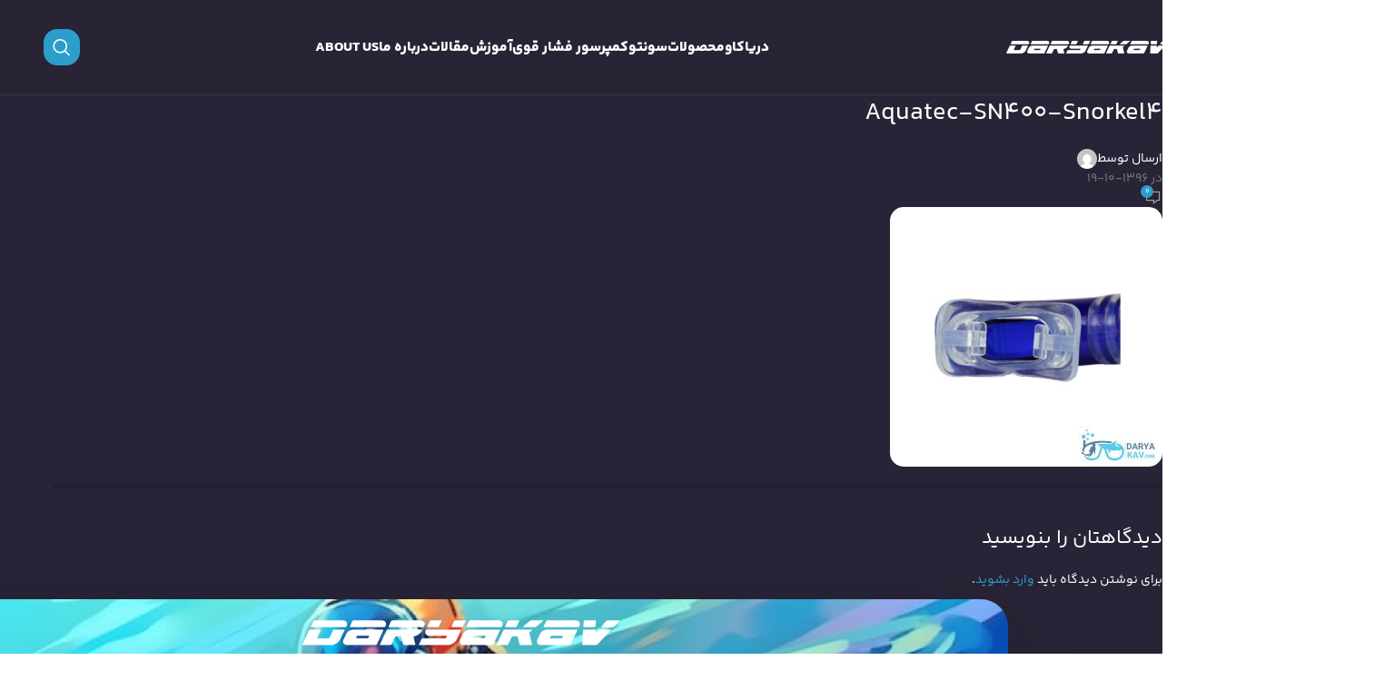

--- FILE ---
content_type: text/html; charset=UTF-8
request_url: https://daryakav.com/?attachment_id=2088
body_size: 22348
content:
<!DOCTYPE html>
<html dir="rtl" lang="fa-IR">
<head>
	<meta charset="UTF-8">
	<link rel="profile" href="https://gmpg.org/xfn/11">
	<link rel="pingback" href="https://daryakav.com/xmlrpc.php">

	<meta name='robots' content='index, follow, max-image-preview:large, max-snippet:-1, max-video-preview:-1' />

	<!-- This site is optimized with the Yoast SEO Premium plugin v22.3 (Yoast SEO v25.6) - https://yoast.com/wordpress/plugins/seo/ -->
	<title>Aquatec-SN400-Snorkel4 - دریاکاو</title>
	<link rel="canonical" href="https://daryakav.com/" />
	<meta property="og:locale" content="fa_IR" />
	<meta property="og:type" content="article" />
	<meta property="og:title" content="Aquatec-SN400-Snorkel4" />
	<meta property="og:url" content="https://daryakav.com/" />
	<meta property="og:site_name" content="دریاکاو" />
	<meta property="og:image" content="https://daryakav.com" />
	<meta property="og:image:width" content="600" />
	<meta property="og:image:height" content="572" />
	<meta property="og:image:type" content="image/jpeg" />
	<meta name="twitter:card" content="summary_large_image" />
	<script type="application/ld+json" class="yoast-schema-graph">{"@context":"https://schema.org","@graph":[{"@type":"WebPage","@id":"https://daryakav.com/","url":"https://daryakav.com/","name":"Aquatec-SN400-Snorkel4 - دریاکاو","isPartOf":{"@id":"https://daryakav.com/#website"},"primaryImageOfPage":{"@id":"https://daryakav.com/#primaryimage"},"image":{"@id":"https://daryakav.com/#primaryimage"},"thumbnailUrl":"https://daryakav.com/wp-content/uploads/2018/01/Aquatec-SN400-Snorkel4.jpg","datePublished":"2018-01-08T23:12:51+00:00","breadcrumb":{"@id":"https://daryakav.com/#breadcrumb"},"inLanguage":"fa-IR","potentialAction":[{"@type":"ReadAction","target":["https://daryakav.com/"]}]},{"@type":"ImageObject","inLanguage":"fa-IR","@id":"https://daryakav.com/#primaryimage","url":"https://daryakav.com/wp-content/uploads/2018/01/Aquatec-SN400-Snorkel4.jpg","contentUrl":"https://daryakav.com/wp-content/uploads/2018/01/Aquatec-SN400-Snorkel4.jpg","width":600,"height":572},{"@type":"BreadcrumbList","@id":"https://daryakav.com/#breadcrumb","itemListElement":[{"@type":"ListItem","position":1,"name":"خانه","item":"https://daryakav.com/"},{"@type":"ListItem","position":2,"name":"اسنورکل آکواتک مدل SN400","item":"https://daryakav.com/product/aquatec-sn400-snorkel/"},{"@type":"ListItem","position":3,"name":"Aquatec-SN400-Snorkel4"}]},{"@type":"WebSite","@id":"https://daryakav.com/#website","url":"https://daryakav.com/","name":"دریاکاو","description":"پروژه، اخبار و محصولات غواصی و کمپرسور فشار قوی","publisher":{"@id":"https://daryakav.com/#organization"},"potentialAction":[{"@type":"SearchAction","target":{"@type":"EntryPoint","urlTemplate":"https://daryakav.com/?s={search_term_string}"},"query-input":{"@type":"PropertyValueSpecification","valueRequired":true,"valueName":"search_term_string"}}],"inLanguage":"fa-IR"},{"@type":"Organization","@id":"https://daryakav.com/#organization","name":"فروشگاه اینترنتی دریا کاو","url":"https://daryakav.com/","logo":{"@type":"ImageObject","inLanguage":"fa-IR","@id":"https://daryakav.com/#/schema/logo/image/","url":"https://daryakav.com/wp-content/uploads/2018/01/logomaster1.png","contentUrl":"https://daryakav.com/wp-content/uploads/2018/01/logomaster1.png","width":167,"height":90,"caption":"فروشگاه اینترنتی دریا کاو"},"image":{"@id":"https://daryakav.com/#/schema/logo/image/"}}]}</script>
	<!-- / Yoast SEO Premium plugin. -->


<link rel="alternate" type="application/rss+xml" title="دریاکاو &raquo; خوراک" href="https://daryakav.com/feed/" />
<link rel="alternate" type="application/rss+xml" title="دریاکاو &raquo; خوراک دیدگاه‌ها" href="https://daryakav.com/comments/feed/" />
<link rel="alternate" type="application/rss+xml" title="دریاکاو &raquo; Aquatec-SN400-Snorkel4 خوراک دیدگاه‌ها" href="https://daryakav.com/?attachment_id=2088/feed/" />
<link rel='stylesheet' id='wp-block-library-rtl-css' href='https://daryakav.com/wp-includes/css/dist/block-library/style-rtl.min.css?ver=6.6.4' type='text/css' media='all' />
<style id='wpsh-blocks-aparat-style-inline-css' type='text/css'>
.h_iframe-aparat_embed_frame{position:relative}.h_iframe-aparat_embed_frame .ratio{display:block;width:100%;height:auto}.h_iframe-aparat_embed_frame iframe{position:absolute;top:0;left:0;width:100%;height:100%}.wpsh-blocks_aparat{width:100%;clear:both;overflow:auto;display:block;position:relative;padding:30px 0}.wpsh-blocks_aparat_align_center .h_iframe-aparat_embed_frame{margin:0 auto}.wpsh-blocks_aparat_align_left .h_iframe-aparat_embed_frame{margin-right:30%}.wpsh-blocks_aparat_size_small .h_iframe-aparat_embed_frame{max-width:420px}.wpsh-blocks_aparat_size_big .h_iframe-aparat_embed_frame{max-width:720px}

</style>
<style id='wpsh-blocks-justify-style-inline-css' type='text/css'>
.wp-block-wpsh-blocks-justify,.wpsh-blocks_justify{text-align:justify !important}.wpsh-blocks_justify_ltr{direction:ltr !important}.wpsh-blocks_justify_rtl{direction:rtl !important}

</style>
<style id='wpsh-blocks-shamsi-style-inline-css' type='text/css'>
.wpsh-blocks_shamsi_align_center{text-align:center !important}.wpsh-blocks_shamsi_align_right{text-align:right !important}.wpsh-blocks_shamsi_align_left{text-align:left !important}

</style>
<style id='classic-theme-styles-inline-css' type='text/css'>
/*! This file is auto-generated */
.wp-block-button__link{color:#fff;background-color:#32373c;border-radius:9999px;box-shadow:none;text-decoration:none;padding:calc(.667em + 2px) calc(1.333em + 2px);font-size:1.125em}.wp-block-file__button{background:#32373c;color:#fff;text-decoration:none}
</style>
<style id='global-styles-inline-css' type='text/css'>
:root{--wp--preset--aspect-ratio--square: 1;--wp--preset--aspect-ratio--4-3: 4/3;--wp--preset--aspect-ratio--3-4: 3/4;--wp--preset--aspect-ratio--3-2: 3/2;--wp--preset--aspect-ratio--2-3: 2/3;--wp--preset--aspect-ratio--16-9: 16/9;--wp--preset--aspect-ratio--9-16: 9/16;--wp--preset--color--black: #000000;--wp--preset--color--cyan-bluish-gray: #abb8c3;--wp--preset--color--white: #ffffff;--wp--preset--color--pale-pink: #f78da7;--wp--preset--color--vivid-red: #cf2e2e;--wp--preset--color--luminous-vivid-orange: #ff6900;--wp--preset--color--luminous-vivid-amber: #fcb900;--wp--preset--color--light-green-cyan: #7bdcb5;--wp--preset--color--vivid-green-cyan: #00d084;--wp--preset--color--pale-cyan-blue: #8ed1fc;--wp--preset--color--vivid-cyan-blue: #0693e3;--wp--preset--color--vivid-purple: #9b51e0;--wp--preset--gradient--vivid-cyan-blue-to-vivid-purple: linear-gradient(135deg,rgba(6,147,227,1) 0%,rgb(155,81,224) 100%);--wp--preset--gradient--light-green-cyan-to-vivid-green-cyan: linear-gradient(135deg,rgb(122,220,180) 0%,rgb(0,208,130) 100%);--wp--preset--gradient--luminous-vivid-amber-to-luminous-vivid-orange: linear-gradient(135deg,rgba(252,185,0,1) 0%,rgba(255,105,0,1) 100%);--wp--preset--gradient--luminous-vivid-orange-to-vivid-red: linear-gradient(135deg,rgba(255,105,0,1) 0%,rgb(207,46,46) 100%);--wp--preset--gradient--very-light-gray-to-cyan-bluish-gray: linear-gradient(135deg,rgb(238,238,238) 0%,rgb(169,184,195) 100%);--wp--preset--gradient--cool-to-warm-spectrum: linear-gradient(135deg,rgb(74,234,220) 0%,rgb(151,120,209) 20%,rgb(207,42,186) 40%,rgb(238,44,130) 60%,rgb(251,105,98) 80%,rgb(254,248,76) 100%);--wp--preset--gradient--blush-light-purple: linear-gradient(135deg,rgb(255,206,236) 0%,rgb(152,150,240) 100%);--wp--preset--gradient--blush-bordeaux: linear-gradient(135deg,rgb(254,205,165) 0%,rgb(254,45,45) 50%,rgb(107,0,62) 100%);--wp--preset--gradient--luminous-dusk: linear-gradient(135deg,rgb(255,203,112) 0%,rgb(199,81,192) 50%,rgb(65,88,208) 100%);--wp--preset--gradient--pale-ocean: linear-gradient(135deg,rgb(255,245,203) 0%,rgb(182,227,212) 50%,rgb(51,167,181) 100%);--wp--preset--gradient--electric-grass: linear-gradient(135deg,rgb(202,248,128) 0%,rgb(113,206,126) 100%);--wp--preset--gradient--midnight: linear-gradient(135deg,rgb(2,3,129) 0%,rgb(40,116,252) 100%);--wp--preset--font-size--small: 13px;--wp--preset--font-size--medium: 20px;--wp--preset--font-size--large: 36px;--wp--preset--font-size--x-large: 42px;--wp--preset--spacing--20: 0.44rem;--wp--preset--spacing--30: 0.67rem;--wp--preset--spacing--40: 1rem;--wp--preset--spacing--50: 1.5rem;--wp--preset--spacing--60: 2.25rem;--wp--preset--spacing--70: 3.38rem;--wp--preset--spacing--80: 5.06rem;--wp--preset--shadow--natural: 6px 6px 9px rgba(0, 0, 0, 0.2);--wp--preset--shadow--deep: 12px 12px 50px rgba(0, 0, 0, 0.4);--wp--preset--shadow--sharp: 6px 6px 0px rgba(0, 0, 0, 0.2);--wp--preset--shadow--outlined: 6px 6px 0px -3px rgba(255, 255, 255, 1), 6px 6px rgba(0, 0, 0, 1);--wp--preset--shadow--crisp: 6px 6px 0px rgba(0, 0, 0, 1);}:where(.is-layout-flex){gap: 0.5em;}:where(.is-layout-grid){gap: 0.5em;}body .is-layout-flex{display: flex;}.is-layout-flex{flex-wrap: wrap;align-items: center;}.is-layout-flex > :is(*, div){margin: 0;}body .is-layout-grid{display: grid;}.is-layout-grid > :is(*, div){margin: 0;}:where(.wp-block-columns.is-layout-flex){gap: 2em;}:where(.wp-block-columns.is-layout-grid){gap: 2em;}:where(.wp-block-post-template.is-layout-flex){gap: 1.25em;}:where(.wp-block-post-template.is-layout-grid){gap: 1.25em;}.has-black-color{color: var(--wp--preset--color--black) !important;}.has-cyan-bluish-gray-color{color: var(--wp--preset--color--cyan-bluish-gray) !important;}.has-white-color{color: var(--wp--preset--color--white) !important;}.has-pale-pink-color{color: var(--wp--preset--color--pale-pink) !important;}.has-vivid-red-color{color: var(--wp--preset--color--vivid-red) !important;}.has-luminous-vivid-orange-color{color: var(--wp--preset--color--luminous-vivid-orange) !important;}.has-luminous-vivid-amber-color{color: var(--wp--preset--color--luminous-vivid-amber) !important;}.has-light-green-cyan-color{color: var(--wp--preset--color--light-green-cyan) !important;}.has-vivid-green-cyan-color{color: var(--wp--preset--color--vivid-green-cyan) !important;}.has-pale-cyan-blue-color{color: var(--wp--preset--color--pale-cyan-blue) !important;}.has-vivid-cyan-blue-color{color: var(--wp--preset--color--vivid-cyan-blue) !important;}.has-vivid-purple-color{color: var(--wp--preset--color--vivid-purple) !important;}.has-black-background-color{background-color: var(--wp--preset--color--black) !important;}.has-cyan-bluish-gray-background-color{background-color: var(--wp--preset--color--cyan-bluish-gray) !important;}.has-white-background-color{background-color: var(--wp--preset--color--white) !important;}.has-pale-pink-background-color{background-color: var(--wp--preset--color--pale-pink) !important;}.has-vivid-red-background-color{background-color: var(--wp--preset--color--vivid-red) !important;}.has-luminous-vivid-orange-background-color{background-color: var(--wp--preset--color--luminous-vivid-orange) !important;}.has-luminous-vivid-amber-background-color{background-color: var(--wp--preset--color--luminous-vivid-amber) !important;}.has-light-green-cyan-background-color{background-color: var(--wp--preset--color--light-green-cyan) !important;}.has-vivid-green-cyan-background-color{background-color: var(--wp--preset--color--vivid-green-cyan) !important;}.has-pale-cyan-blue-background-color{background-color: var(--wp--preset--color--pale-cyan-blue) !important;}.has-vivid-cyan-blue-background-color{background-color: var(--wp--preset--color--vivid-cyan-blue) !important;}.has-vivid-purple-background-color{background-color: var(--wp--preset--color--vivid-purple) !important;}.has-black-border-color{border-color: var(--wp--preset--color--black) !important;}.has-cyan-bluish-gray-border-color{border-color: var(--wp--preset--color--cyan-bluish-gray) !important;}.has-white-border-color{border-color: var(--wp--preset--color--white) !important;}.has-pale-pink-border-color{border-color: var(--wp--preset--color--pale-pink) !important;}.has-vivid-red-border-color{border-color: var(--wp--preset--color--vivid-red) !important;}.has-luminous-vivid-orange-border-color{border-color: var(--wp--preset--color--luminous-vivid-orange) !important;}.has-luminous-vivid-amber-border-color{border-color: var(--wp--preset--color--luminous-vivid-amber) !important;}.has-light-green-cyan-border-color{border-color: var(--wp--preset--color--light-green-cyan) !important;}.has-vivid-green-cyan-border-color{border-color: var(--wp--preset--color--vivid-green-cyan) !important;}.has-pale-cyan-blue-border-color{border-color: var(--wp--preset--color--pale-cyan-blue) !important;}.has-vivid-cyan-blue-border-color{border-color: var(--wp--preset--color--vivid-cyan-blue) !important;}.has-vivid-purple-border-color{border-color: var(--wp--preset--color--vivid-purple) !important;}.has-vivid-cyan-blue-to-vivid-purple-gradient-background{background: var(--wp--preset--gradient--vivid-cyan-blue-to-vivid-purple) !important;}.has-light-green-cyan-to-vivid-green-cyan-gradient-background{background: var(--wp--preset--gradient--light-green-cyan-to-vivid-green-cyan) !important;}.has-luminous-vivid-amber-to-luminous-vivid-orange-gradient-background{background: var(--wp--preset--gradient--luminous-vivid-amber-to-luminous-vivid-orange) !important;}.has-luminous-vivid-orange-to-vivid-red-gradient-background{background: var(--wp--preset--gradient--luminous-vivid-orange-to-vivid-red) !important;}.has-very-light-gray-to-cyan-bluish-gray-gradient-background{background: var(--wp--preset--gradient--very-light-gray-to-cyan-bluish-gray) !important;}.has-cool-to-warm-spectrum-gradient-background{background: var(--wp--preset--gradient--cool-to-warm-spectrum) !important;}.has-blush-light-purple-gradient-background{background: var(--wp--preset--gradient--blush-light-purple) !important;}.has-blush-bordeaux-gradient-background{background: var(--wp--preset--gradient--blush-bordeaux) !important;}.has-luminous-dusk-gradient-background{background: var(--wp--preset--gradient--luminous-dusk) !important;}.has-pale-ocean-gradient-background{background: var(--wp--preset--gradient--pale-ocean) !important;}.has-electric-grass-gradient-background{background: var(--wp--preset--gradient--electric-grass) !important;}.has-midnight-gradient-background{background: var(--wp--preset--gradient--midnight) !important;}.has-small-font-size{font-size: var(--wp--preset--font-size--small) !important;}.has-medium-font-size{font-size: var(--wp--preset--font-size--medium) !important;}.has-large-font-size{font-size: var(--wp--preset--font-size--large) !important;}.has-x-large-font-size{font-size: var(--wp--preset--font-size--x-large) !important;}
:where(.wp-block-post-template.is-layout-flex){gap: 1.25em;}:where(.wp-block-post-template.is-layout-grid){gap: 1.25em;}
:where(.wp-block-columns.is-layout-flex){gap: 2em;}:where(.wp-block-columns.is-layout-grid){gap: 2em;}
:root :where(.wp-block-pullquote){font-size: 1.5em;line-height: 1.6;}
</style>
<style id='woocommerce-inline-inline-css' type='text/css'>
.woocommerce form .form-row .required { visibility: visible; }
</style>
<link rel='stylesheet' id='brands-styles-css' href='https://daryakav.com/wp-content/plugins/woocommerce/assets/css/brands.css?ver=9.8.6' type='text/css' media='all' />
<link rel='stylesheet' id='elementor-icons-css' href='https://daryakav.com/wp-content/plugins/elementor/assets/lib/eicons/css/elementor-icons.min.css?ver=5.30.0' type='text/css' media='all' />
<link rel='stylesheet' id='elementor-frontend-css' href='https://daryakav.com/wp-content/plugins/elementor/assets/css/frontend-rtl.min.css?ver=3.23.4' type='text/css' media='all' />
<link rel='stylesheet' id='swiper-css' href='https://daryakav.com/wp-content/plugins/elementor/assets/lib/swiper/v8/css/swiper.min.css?ver=8.4.5' type='text/css' media='all' />
<link rel='stylesheet' id='elementor-post-26274-css' href='https://daryakav.com/wp-content/uploads/elementor/css/post-26274.css?ver=1732458358' type='text/css' media='all' />
<link rel='stylesheet' id='elementor-pro-css' href='https://daryakav.com/wp-content/plugins/elementor-pro/assets/css/frontend-rtl.min.css?ver=3.21.3' type='text/css' media='all' />
<link rel='stylesheet' id='jet-tricks-frontend-css' href='https://daryakav.com/wp-content/plugins/jet-tricks/assets/css/jet-tricks-frontend.css?ver=1.4.9' type='text/css' media='all' />
<link rel='stylesheet' id='elementor-global-css' href='https://daryakav.com/wp-content/uploads/elementor/css/global.css?ver=1732460265' type='text/css' media='all' />
<link rel='stylesheet' id='elementor-post-26250-css' href='https://daryakav.com/wp-content/uploads/elementor/css/post-26250.css?ver=1758099379' type='text/css' media='all' />
<link rel='stylesheet' id='wpsh-style-css' href='https://daryakav.com/wp-content/plugins/wp-shamsi/assets/css/wpsh_custom.css?ver=4.3.3' type='text/css' media='all' />
<style id='wpsh-style-inline-css' type='text/css'>

            .gform_wrapper {
                display: block !important;
            }
        
</style>
<link rel='stylesheet' id='woodmart-style-css' href='https://daryakav.com/wp-content/themes/tehransite/css/parts/base-rtl.min.css?ver=8.0.0' type='text/css' media='all' />
<link rel='stylesheet' id='child-style-css' href='https://daryakav.com/wp-content/themes/tehransite-child/style.css?ver=8.0.0' type='text/css' media='all' />
<link rel='stylesheet' id='wd-helpers-wpb-elem-css' href='https://daryakav.com/wp-content/themes/tehransite/css/parts/helpers-wpb-elem.min.css?ver=8.0.0' type='text/css' media='all' />
<link rel='stylesheet' id='wd-widget-wd-recent-posts-css' href='https://daryakav.com/wp-content/themes/tehransite/css/parts/widget-wd-recent-posts.min.css?ver=8.0.0' type='text/css' media='all' />
<link rel='stylesheet' id='wd-widget-nav-css' href='https://daryakav.com/wp-content/themes/tehransite/css/parts/widget-nav.min.css?ver=8.0.0' type='text/css' media='all' />
<link rel='stylesheet' id='wd-elementor-base-css' href='https://daryakav.com/wp-content/themes/tehransite/css/parts/int-elem-base-rtl.min.css?ver=8.0.0' type='text/css' media='all' />
<link rel='stylesheet' id='wd-elementor-pro-base-css' href='https://daryakav.com/wp-content/themes/tehransite/css/parts/int-elementor-pro-rtl.min.css?ver=8.0.0' type='text/css' media='all' />
<link rel='stylesheet' id='wd-woocommerce-base-css' href='https://daryakav.com/wp-content/themes/tehransite/css/parts/woocommerce-base-rtl.min.css?ver=8.0.0' type='text/css' media='all' />
<link rel='stylesheet' id='wd-mod-star-rating-css' href='https://daryakav.com/wp-content/themes/tehransite/css/parts/mod-star-rating.min.css?ver=8.0.0' type='text/css' media='all' />
<link rel='stylesheet' id='wd-woo-el-track-order-css' href='https://daryakav.com/wp-content/themes/tehransite/css/parts/woo-el-track-order.min.css?ver=8.0.0' type='text/css' media='all' />
<link rel='stylesheet' id='wd-woocommerce-block-notices-css' href='https://daryakav.com/wp-content/themes/tehransite/css/parts/woo-mod-block-notices-rtl.min.css?ver=8.0.0' type='text/css' media='all' />
<link rel='stylesheet' id='wd-wp-blocks-css' href='https://daryakav.com/wp-content/themes/tehransite/css/parts/wp-blocks.min.css?ver=8.0.0' type='text/css' media='all' />
<link rel='stylesheet' id='wd-header-base-css' href='https://daryakav.com/wp-content/themes/tehransite/css/parts/header-base-rtl.min.css?ver=8.0.0' type='text/css' media='all' />
<link rel='stylesheet' id='wd-mod-tools-css' href='https://daryakav.com/wp-content/themes/tehransite/css/parts/mod-tools.min.css?ver=8.0.0' type='text/css' media='all' />
<link rel='stylesheet' id='wd-header-elements-base-css' href='https://daryakav.com/wp-content/themes/tehransite/css/parts/header-el-base-rtl.min.css?ver=8.0.0' type='text/css' media='all' />
<link rel='stylesheet' id='wd-social-icons-css' href='https://daryakav.com/wp-content/themes/tehransite/css/parts/el-social-icons.min.css?ver=8.0.0' type='text/css' media='all' />
<link rel='stylesheet' id='wd-header-search-css' href='https://daryakav.com/wp-content/themes/tehransite/css/parts/header-el-search-rtl.min.css?ver=8.0.0' type='text/css' media='all' />
<link rel='stylesheet' id='wd-header-mobile-nav-dropdown-css' href='https://daryakav.com/wp-content/themes/tehransite/css/parts/header-el-mobile-nav-dropdown.min.css?ver=8.0.0' type='text/css' media='all' />
<link rel='stylesheet' id='wd-page-navigation-css' href='https://daryakav.com/wp-content/themes/tehransite/css/parts/mod-page-navigation.min.css?ver=8.0.0' type='text/css' media='all' />
<link rel='stylesheet' id='wd-blog-base-css' href='https://daryakav.com/wp-content/themes/tehransite/css/parts/blog-base-rtl.min.css?ver=8.0.0' type='text/css' media='all' />
<link rel='stylesheet' id='wd-blog-loop-base-old-css' href='https://daryakav.com/wp-content/themes/tehransite/css/parts/blog-loop-base-old-rtl.min.css?ver=8.0.0' type='text/css' media='all' />
<link rel='stylesheet' id='wd-blog-loop-design-masonry-css' href='https://daryakav.com/wp-content/themes/tehransite/css/parts/blog-loop-design-masonry-rtl.min.css?ver=8.0.0' type='text/css' media='all' />
<link rel='stylesheet' id='wd-woo-opt-title-limit-css' href='https://daryakav.com/wp-content/themes/tehransite/css/parts/woo-opt-title-limit.min.css?ver=8.0.0' type='text/css' media='all' />
<link rel='stylesheet' id='wd-swiper-css' href='https://daryakav.com/wp-content/themes/tehransite/css/parts/lib-swiper-rtl.min.css?ver=8.0.0' type='text/css' media='all' />
<link rel='stylesheet' id='wd-mod-comments-css' href='https://daryakav.com/wp-content/themes/tehransite/css/parts/mod-comments-rtl.min.css?ver=8.0.0' type='text/css' media='all' />
<link rel='stylesheet' id='wd-widget-collapse-css' href='https://daryakav.com/wp-content/themes/tehransite/css/parts/opt-widget-collapse.min.css?ver=8.0.0' type='text/css' media='all' />
<link rel='stylesheet' id='wd-footer-base-css' href='https://daryakav.com/wp-content/themes/tehransite/css/parts/footer-base-rtl.min.css?ver=8.0.0' type='text/css' media='all' />
<link rel='stylesheet' id='wd-scroll-top-css' href='https://daryakav.com/wp-content/themes/tehransite/css/parts/opt-scrolltotop-rtl.min.css?ver=8.0.0' type='text/css' media='all' />
<link rel='stylesheet' id='wd-wd-search-results-css' href='https://daryakav.com/wp-content/themes/tehransite/css/parts/wd-search-results-rtl.min.css?ver=8.0.0' type='text/css' media='all' />
<link rel='stylesheet' id='wd-header-search-fullscreen-css' href='https://daryakav.com/wp-content/themes/tehransite/css/parts/header-el-search-fullscreen-general-rtl.min.css?ver=8.0.0' type='text/css' media='all' />
<link rel='stylesheet' id='wd-header-search-fullscreen-1-css' href='https://daryakav.com/wp-content/themes/tehransite/css/parts/header-el-search-fullscreen-1-rtl.min.css?ver=8.0.0' type='text/css' media='all' />
<link rel='stylesheet' id='wd-wd-search-form-css' href='https://daryakav.com/wp-content/themes/tehransite/css/parts/wd-search-form-rtl.min.css?ver=8.0.0' type='text/css' media='all' />
<link rel='stylesheet' id='wd-bottom-toolbar-css' href='https://daryakav.com/wp-content/themes/tehransite/css/parts/opt-bottom-toolbar-rtl.min.css?ver=8.0.0' type='text/css' media='all' />
<link rel='stylesheet' id='wd-header-cart-css' href='https://daryakav.com/wp-content/themes/tehransite/css/parts/header-el-cart-rtl.min.css?ver=8.0.0' type='text/css' media='all' />
<link rel='stylesheet' id='wd-header-my-account-css' href='https://daryakav.com/wp-content/themes/tehransite/css/parts/header-el-my-account-rtl.min.css?ver=8.0.0' type='text/css' media='all' />
<link rel='stylesheet' id='xts-style-theme_settings_default-css' href='https://daryakav.com/wp-content/uploads/2025/12/xts-theme_settings_default-1764656840.css?ver=8.0.0' type='text/css' media='all' />
<link rel='stylesheet' id='elementor-icons-shared-0-css' href='https://daryakav.com/wp-content/plugins/elementor/assets/lib/font-awesome/css/fontawesome.min.css?ver=5.15.3' type='text/css' media='all' />
<link rel='stylesheet' id='elementor-icons-fa-solid-css' href='https://daryakav.com/wp-content/plugins/elementor/assets/lib/font-awesome/css/solid.min.css?ver=5.15.3' type='text/css' media='all' />
<script type="text/javascript" src="https://daryakav.com/wp-includes/js/jquery/jquery.min.js?ver=3.7.1" id="jquery-core-js"></script>
<script type="text/javascript" src="https://daryakav.com/wp-includes/js/jquery/jquery-migrate.min.js?ver=3.4.1" id="jquery-migrate-js"></script>
<script type="text/javascript" src="https://daryakav.com/wp-content/plugins/woocommerce/assets/js/jquery-blockui/jquery.blockUI.min.js?ver=2.7.0-wc.9.8.6" id="jquery-blockui-js" defer="defer" data-wp-strategy="defer"></script>
<script type="text/javascript" src="https://daryakav.com/wp-content/plugins/woocommerce/assets/js/js-cookie/js.cookie.min.js?ver=2.1.4-wc.9.8.6" id="js-cookie-js" defer="defer" data-wp-strategy="defer"></script>
<script type="text/javascript" id="woocommerce-js-extra">
/* <![CDATA[ */
var woocommerce_params = {"ajax_url":"\/wp-admin\/admin-ajax.php","wc_ajax_url":"\/?wc-ajax=%%endpoint%%","i18n_password_show":"\u0646\u0645\u0627\u06cc\u0634 \u0631\u0645\u0632\u0639\u0628\u0648\u0631","i18n_password_hide":"Hide password"};
/* ]]> */
</script>
<script type="text/javascript" src="https://daryakav.com/wp-content/plugins/woocommerce/assets/js/frontend/woocommerce.min.js?ver=9.8.6" id="woocommerce-js" defer="defer" data-wp-strategy="defer"></script>
<script type="text/javascript" src="https://daryakav.com/wp-content/themes/tehransite/js/libs/device.min.js?ver=8.0.0" id="wd-device-library-js"></script>
<script type="text/javascript" src="https://daryakav.com/wp-content/themes/tehransite/js/scripts/global/scrollBar.min.js?ver=8.0.0" id="wd-scrollbar-js"></script>
<link rel="https://api.w.org/" href="https://daryakav.com/wp-json/" /><link rel="alternate" title="JSON" type="application/json" href="https://daryakav.com/wp-json/wp/v2/media/2088" /><link rel="EditURI" type="application/rsd+xml" title="RSD" href="https://daryakav.com/xmlrpc.php?rsd" />
<link rel="stylesheet" href="https://daryakav.com/wp-content/themes/tehransite-child/rtl.css" type="text/css" media="screen" /><meta name="generator" content="WordPress 6.6.4" />
<meta name="generator" content="WooCommerce 9.8.6" />
<link rel='shortlink' href='https://daryakav.com/?p=2088' />
<link rel="alternate" title="oEmbed (JSON)" type="application/json+oembed" href="https://daryakav.com/wp-json/oembed/1.0/embed?url=https%3A%2F%2Fdaryakav.com%2F%3Fattachment_id%3D2088" />
<link rel="alternate" title="oEmbed (XML)" type="text/xml+oembed" href="https://daryakav.com/wp-json/oembed/1.0/embed?url=https%3A%2F%2Fdaryakav.com%2F%3Fattachment_id%3D2088&#038;format=xml" />
					<meta name="viewport" content="width=device-width, initial-scale=1">
										<noscript><style>.woocommerce-product-gallery{ opacity: 1 !important; }</style></noscript>
	<meta name="generator" content="Elementor 3.23.4; features: additional_custom_breakpoints, e_lazyload; settings: css_print_method-external, google_font-disabled, font_display-swap">
			<style>
				.e-con.e-parent:nth-of-type(n+4):not(.e-lazyloaded):not(.e-no-lazyload),
				.e-con.e-parent:nth-of-type(n+4):not(.e-lazyloaded):not(.e-no-lazyload) * {
					background-image: none !important;
				}
				@media screen and (max-height: 1024px) {
					.e-con.e-parent:nth-of-type(n+3):not(.e-lazyloaded):not(.e-no-lazyload),
					.e-con.e-parent:nth-of-type(n+3):not(.e-lazyloaded):not(.e-no-lazyload) * {
						background-image: none !important;
					}
				}
				@media screen and (max-height: 640px) {
					.e-con.e-parent:nth-of-type(n+2):not(.e-lazyloaded):not(.e-no-lazyload),
					.e-con.e-parent:nth-of-type(n+2):not(.e-lazyloaded):not(.e-no-lazyload) * {
						background-image: none !important;
					}
				}
			</style>
			<link rel="icon" href="https://daryakav.com/wp-content/uploads/2024/11/b06973082a44cc6daa4bf259e61794c9-qsw056k16b40p8ptqz475upk1oi7ghjj3xck58mo3g-80x38.png" sizes="32x32" />
<link rel="icon" href="https://daryakav.com/wp-content/uploads/2024/11/b06973082a44cc6daa4bf259e61794c9-qsw056k16b40p8ptqz475upk1oi7ghjj3xck58mo3g.png" sizes="192x192" />
<link rel="apple-touch-icon" href="https://daryakav.com/wp-content/uploads/2024/11/b06973082a44cc6daa4bf259e61794c9-qsw056k16b40p8ptqz475upk1oi7ghjj3xck58mo3g.png" />
<meta name="msapplication-TileImage" content="https://daryakav.com/wp-content/uploads/2024/11/b06973082a44cc6daa4bf259e61794c9-qsw056k16b40p8ptqz475upk1oi7ghjj3xck58mo3g.png" />
<style>
		
		</style>			<style id="wd-style-default_header-css" data-type="wd-style-default_header">
				:root{
	--wd-top-bar-h: .00001px;
	--wd-top-bar-sm-h: .00001px;
	--wd-top-bar-sticky-h: .00001px;
	--wd-top-bar-brd-w: .00001px;

	--wd-header-general-h: 104px;
	--wd-header-general-sm-h: 60px;
	--wd-header-general-sticky-h: 60px;
	--wd-header-general-brd-w: 1px;

	--wd-header-bottom-h: .00001px;
	--wd-header-bottom-sm-h: .00001px;
	--wd-header-bottom-sticky-h: .00001px;
	--wd-header-bottom-brd-w: .00001px;

	--wd-header-clone-h: .00001px;

	--wd-header-brd-w: calc(var(--wd-top-bar-brd-w) + var(--wd-header-general-brd-w) + var(--wd-header-bottom-brd-w));
	--wd-header-h: calc(var(--wd-top-bar-h) + var(--wd-header-general-h) + var(--wd-header-bottom-h) + var(--wd-header-brd-w));
	--wd-header-sticky-h: calc(var(--wd-top-bar-sticky-h) + var(--wd-header-general-sticky-h) + var(--wd-header-bottom-sticky-h) + var(--wd-header-clone-h) + var(--wd-header-brd-w));
	--wd-header-sm-h: calc(var(--wd-top-bar-sm-h) + var(--wd-header-general-sm-h) + var(--wd-header-bottom-sm-h) + var(--wd-header-brd-w));
}


.whb-sticked .whb-general-header .wd-dropdown:not(.sub-sub-menu) {
	margin-top: 10px;
}

.whb-sticked .whb-general-header .wd-dropdown:not(.sub-sub-menu):after {
	height: 20px;
}


:root:has(.whb-general-header.whb-border-boxed) {
	--wd-header-general-brd-w: .00001px;
}

@media (max-width: 1024px) {
:root:has(.whb-general-header.whb-hidden-mobile) {
	--wd-header-general-brd-w: .00001px;
}
}




		
.whb-top-bar {
	background-color: rgba(130, 183, 53, 1);
}

.whb-duljtjrl87kj7pmuut6b .searchform {
	--wd-form-height: 40px;
}.whb-general-header:before {  backdrop-filter: blur(4px) opacity(90%); -webkit-backdrop-filter: blur(4px) opacity(90%); }
.whb-general-header {
	background-color: rgba(40, 35, 53, 1);border-color: rgba(129, 129, 129, 0.2);border-bottom-width: 1px;border-bottom-style: solid;
}
			</style>
				<script>
document.addEventListener("DOMContentLoaded", function() {
    // تمام لینک‌های دارای href="tel:" را پیدا کن
    var callButtons = document.querySelectorAll("a[href^='tel:']");
    
    callButtons.forEach(function(button) {
        button.addEventListener("click", function() {
            var buttonText = button.innerText.trim(); // متن داخل دکمه برای تشخیص مکان آن
            _paq.push(['trackEvent', 'تماس', 'کلیک', buttonText]);
        });
    });
});
</script>
<!-- Matomo -->
<script>
  var _paq = window._paq = window._paq || [];
  /* tracker methods like "setCustomDimension" should be called before "trackPageView" */
  _paq.push(['trackPageView']);
  _paq.push(['enableLinkTracking']);
  (function() {
    var u="//a.crmtehransite.com/";
    _paq.push(['setTrackerUrl', u+'matomo.php']);
    _paq.push(['setSiteId', '13']);
    var d=document, g=d.createElement('script'), s=d.getElementsByTagName('script')[0];
    g.async=true; g.src=u+'matomo.js'; s.parentNode.insertBefore(g,s);
  })();
</script>
<!-- End Matomo Code -->

	
</head>

<body class="rtl attachment attachment-template-default single single-attachment postid-2088 attachmentid-2088 attachment-jpeg wp-custom-logo theme-tehransite woocommerce-no-js wrapper-full-width  catalog-mode-on categories-accordion-on woodmart-ajax-shop-on sticky-toolbar-on elementor-default elementor-kit-26274">
			<script type="text/javascript" id="wd-flicker-fix">// Flicker fix.</script>	
	
	<div class="wd-page-wrapper website-wrapper">
									<header class="whb-header whb-default_header whb-sticky-shadow whb-scroll-stick whb-sticky-real">
					<div class="whb-main-header">
	
<div class="whb-row whb-top-bar whb-not-sticky-row whb-with-bg whb-without-border whb-color-dark whb-hidden-desktop whb-hidden-mobile whb-flex-flex-middle">
	<div class="container">
		<div class="whb-flex-row whb-top-bar-inner">
			<div class="whb-column whb-col-left whb-visible-lg">
	
<div class="wd-header-text reset-last-child "><strong style="color: #ffffff;">ADD ANYTHING HERE OR JUST REMOVE IT…</strong></div>
</div>
<div class="whb-column whb-col-center whb-visible-lg whb-empty-column">
	</div>
<div class="whb-column whb-col-right whb-visible-lg">
				<div id="" class=" wd-social-icons wd-style-default wd-size-small social-share wd-shape-circle  whb-61qbocnh2ezx7e7al7jd color-scheme-light text-center">
				
				
				
				
				
				
				
				
				
				
				
				
				
				
				
				
				
				
				
				
				
				
				
				
				
				
				
			</div>

		</div>
<div class="whb-column whb-col-mobile whb-hidden-lg">
				<div id="" class=" wd-social-icons wd-style-default wd-size-small social-share wd-shape-circle  whb-nugd58vqvv5sdr3bc5dd color-scheme-light text-center">
				
				
				
				
				
				
				
				
				
				
				
				
				
				
				
				
				
				
				
				
				
				
				
				
				
				
				
			</div>

		</div>
		</div>
	</div>
</div>

<div class="whb-row whb-general-header whb-sticky-row whb-with-bg whb-with-bdf whb-border-fullwidth whb-color-light whb-flex-equal-sides">
	<div class="container">
		<div class="whb-flex-row whb-general-header-inner">
			<div class="whb-column whb-col-left whb-visible-lg">
	<div class="site-logo">
	<a href="https://daryakav.com/" class="wd-logo wd-main-logo" rel="home" aria-label="لوگوی وب سایت">
		<img src="https://daryakav.com/wp-content/uploads/2024/11/b06973082a44cc6daa4bf259e61794c9-qsw056k16b40p8ptqz475upk1oi7ghjj3xck58mo3g.png" alt="دریاکاو" style="max-width: 250px;" />	</a>
	</div>
</div>
<div class="whb-column whb-col-center whb-visible-lg">
	
<div class="wd-header-nav wd-header-secondary-nav text-left" role="navigation" aria-label="ناوبری ثانویه">
	<ul id="menu-main" class="menu wd-nav wd-nav-secondary wd-style-default wd-gap-s"><li id="menu-item-19168" class="menu-item menu-item-type-custom menu-item-object-custom menu-item-home menu-item-19168 item-level-0 menu-simple-dropdown wd-event-hover" ><a href="https://daryakav.com/" class="woodmart-nav-link"><span class="nav-link-text">دریاکاو</span></a></li>
<li id="menu-item-19605" class="menu-item menu-item-type-post_type menu-item-object-page menu-item-has-children menu-item-19605 item-level-0 menu-simple-dropdown wd-event-hover" ><a href="https://daryakav.com/shop/" class="woodmart-nav-link"><span class="nav-link-text">محصولات</span></a><div class="color-scheme-dark wd-design-default wd-dropdown-menu wd-dropdown"><div class="container wd-entry-content">
<ul class="wd-sub-menu color-scheme-dark">
	<li id="menu-item-25483" class="menu-item menu-item-type-taxonomy menu-item-object-product_cat menu-item-has-children menu-item-25483 item-level-1 wd-event-hover" ><a href="https://daryakav.com/product-category/diving-equipment-and-supplies/" class="woodmart-nav-link">تجهیزات و لوازم غواصی</a>
	<ul class="sub-sub-menu wd-dropdown">
		<li id="menu-item-25486" class="menu-item menu-item-type-taxonomy menu-item-object-product_cat menu-item-25486 item-level-2 wd-event-hover" ><a href="https://daryakav.com/product-category/diving-equipment-and-supplies/scuba-diving-ecuipment/bcd-diving/" class="woodmart-nav-link">BCD غواصی</a></li>
		<li id="menu-item-25487" class="menu-item menu-item-type-taxonomy menu-item-object-product_cat menu-item-25487 item-level-2 wd-event-hover" ><a href="https://daryakav.com/product-category/diving-equipment-and-supplies/scuba-diving-ecuipment/octopus/" class="woodmart-nav-link">اختاپوس غواصی</a></li>
		<li id="menu-item-25509" class="menu-item menu-item-type-taxonomy menu-item-object-product_cat menu-item-has-children menu-item-25509 item-level-2 wd-event-hover" ><a href="https://daryakav.com/product-category/diving-equipment-and-supplies/diving-suits/" class="woodmart-nav-link">لباس غواصی</a>
		<ul class="sub-sub-menu wd-dropdown">
			<li id="menu-item-25510" class="menu-item menu-item-type-taxonomy menu-item-object-product_cat menu-item-25510 item-level-3 wd-event-hover" ><a href="https://daryakav.com/product-category/diving-equipment-and-supplies/diving-suits/dress-diving/" class="woodmart-nav-link">وت سوت</a></li>
			<li id="menu-item-25512" class="menu-item menu-item-type-taxonomy menu-item-object-product_cat menu-item-25512 item-level-3 wd-event-hover" ><a href="https://daryakav.com/product-category/diving-equipment-and-supplies/diving-suits/diving-dry-suit/" class="woodmart-nav-link">درای سوت</a></li>
			<li id="menu-item-25513" class="menu-item menu-item-type-taxonomy menu-item-object-product_cat menu-item-25513 item-level-3 wd-event-hover" ><a href="https://daryakav.com/product-category/diving-equipment-and-supplies/diving-suits/diving-semi-dry-suit/" class="woodmart-nav-link">سمی درای سوت</a></li>
			<li id="menu-item-25715" class="menu-item menu-item-type-taxonomy menu-item-object-product_cat menu-item-25715 item-level-3 wd-event-hover" ><a href="https://daryakav.com/product-category/diving-equipment-and-supplies/diving-suits/diving-gloves/" class="woodmart-nav-link">دستکش غواصی</a></li>
			<li id="menu-item-25511" class="menu-item menu-item-type-taxonomy menu-item-object-product_cat menu-item-25511 item-level-3 wd-event-hover" ><a href="https://daryakav.com/product-category/diving-equipment-and-supplies/diving-suits/diving-boots-socks/" class="woodmart-nav-link">کفش غواصی و جوراب غواصی</a></li>
		</ul>
</li>
		<li id="menu-item-25516" class="menu-item menu-item-type-taxonomy menu-item-object-product_cat menu-item-25516 item-level-2 wd-event-hover" ><a href="https://daryakav.com/product-category/diving-equipment-and-supplies/scuba-diving-ecuipment/diving-mask/" class="woodmart-nav-link">ماسک غواصی</a></li>
		<li id="menu-item-25488" class="menu-item menu-item-type-taxonomy menu-item-object-product_cat menu-item-25488 item-level-2 wd-event-hover" ><a href="https://daryakav.com/product-category/diving-equipment-and-supplies/scuba-diving-ecuipment/diving-scooter/" class="woodmart-nav-link">اسکوتر غواصی</a></li>
		<li id="menu-item-25490" class="menu-item menu-item-type-taxonomy menu-item-object-product_cat menu-item-25490 item-level-2 wd-event-hover" ><a href="https://daryakav.com/product-category/diving-equipment-and-supplies/scuba-diving-ecuipment/knife/" class="woodmart-nav-link">چاقو غواصی</a></li>
		<li id="menu-item-25514" class="menu-item menu-item-type-taxonomy menu-item-object-product_cat menu-item-25514 item-level-2 wd-event-hover" ><a href="https://daryakav.com/product-category/diving-equipment-and-supplies/scuba-diving-ecuipment/finn/" class="woodmart-nav-link">فین غواصی</a></li>
		<li id="menu-item-25491" class="menu-item menu-item-type-taxonomy menu-item-object-product_cat menu-item-25491 item-level-2 wd-event-hover" ><a href="https://daryakav.com/product-category/diving-equipment-and-supplies/scuba-diving-ecuipment/diving-light/" class="woodmart-nav-link">چراغ قوه</a></li>
		<li id="menu-item-25492" class="menu-item menu-item-type-taxonomy menu-item-object-product_cat menu-item-25492 item-level-2 wd-event-hover" ><a href="https://daryakav.com/product-category/diving-equipment-and-supplies/scuba-diving-ecuipment/underwatercam/" class="woodmart-nav-link">دوربین غواصی</a></li>
		<li id="menu-item-25493" class="menu-item menu-item-type-taxonomy menu-item-object-product_cat menu-item-25493 item-level-2 wd-event-hover" ><a href="https://daryakav.com/product-category/diving-equipment-and-supplies/scuba-diving-ecuipment/regulator/" class="woodmart-nav-link">رگلاتور غواصی</a></li>
		<li id="menu-item-25558" class="menu-item menu-item-type-taxonomy menu-item-object-product_cat menu-item-25558 item-level-2 wd-event-hover" ><a href="https://daryakav.com/product-category/diving-equipment-and-supplies/scuba-diving-ecuipment/pressure-depth-gauge/" class="woodmart-nav-link">گیج فشار و عمق سنج</a></li>
		<li id="menu-item-25489" class="menu-item menu-item-type-taxonomy menu-item-object-product_cat menu-item-25489 item-level-2 wd-event-hover" ><a href="https://daryakav.com/product-category/diving-equipment-and-supplies/scuba-diving-ecuipment/snorkel-diving/" class="woodmart-nav-link">اسنورکل غواصی</a></li>
		<li id="menu-item-25496" class="menu-item menu-item-type-taxonomy menu-item-object-product_cat menu-item-25496 item-level-2 wd-event-hover" ><a href="https://daryakav.com/product-category/diving-equipment-and-supplies/scuba-diving-ecuipment/diving-cylinder/" class="woodmart-nav-link">سیلندر غواصی</a></li>
		<li id="menu-item-25494" class="menu-item menu-item-type-taxonomy menu-item-object-product_cat menu-item-25494 item-level-2 wd-event-hover" ><a href="https://daryakav.com/product-category/diving-equipment-and-supplies/scuba-diving-ecuipment/diving-gear-cylinder-backpack/" class="woodmart-nav-link">زین غواصی</a></li>
		<li id="menu-item-25495" class="menu-item menu-item-type-taxonomy menu-item-object-product_cat menu-item-25495 item-level-2 wd-event-hover" ><a href="https://daryakav.com/product-category/diving-equipment-and-supplies/scuba-diving-ecuipment/bag-diving/" class="woodmart-nav-link">ساک غواصی</a></li>
		<li id="menu-item-25497" class="menu-item menu-item-type-taxonomy menu-item-object-product_cat menu-item-25497 item-level-2 wd-event-hover" ><a href="https://daryakav.com/product-category/diving-equipment-and-supplies/scuba-diving-ecuipment/anti-shark/" class="woodmart-nav-link">ضد کوسه</a></li>
	</ul>
</li>
	<li id="menu-item-25484" class="menu-item menu-item-type-taxonomy menu-item-object-product_cat menu-item-25484 item-level-1 wd-event-hover" ><a href="https://daryakav.com/product-category/diving-equipment-and-supplies/snorkling-packages/" class="woodmart-nav-link">اسنورکلینگ</a></li>
	<li id="menu-item-25499" class="menu-item menu-item-type-taxonomy menu-item-object-product_cat menu-item-has-children menu-item-25499 item-level-1 wd-event-hover" ><a href="https://daryakav.com/product-category/swimming-accessories/" class="woodmart-nav-link">لوازم شنا</a>
	<ul class="sub-sub-menu wd-dropdown">
		<li id="menu-item-25519" class="menu-item menu-item-type-taxonomy menu-item-object-product_cat menu-item-25519 item-level-2 wd-event-hover" ><a href="https://daryakav.com/product-category/swimming-accessories/swimming-glasses/" class="woodmart-nav-link">عینک شنا</a></li>
		<li id="menu-item-25500" class="menu-item menu-item-type-taxonomy menu-item-object-product_cat menu-item-25500 item-level-2 wd-event-hover" ><a href="https://daryakav.com/product-category/swimming-accessories/finn-swimming/" class="woodmart-nav-link">فین شنا</a></li>
		<li id="menu-item-25501" class="menu-item menu-item-type-taxonomy menu-item-object-product_cat menu-item-25501 item-level-2 wd-event-hover" ><a href="https://daryakav.com/product-category/swimming-accessories/swimming-cap/" class="woodmart-nav-link">کلاه شنا</a></li>
		<li id="menu-item-25502" class="menu-item menu-item-type-taxonomy menu-item-object-product_cat menu-item-25502 item-level-2 wd-event-hover" ><a href="https://daryakav.com/product-category/swimming-accessories/children/" class="woodmart-nav-link">کودکان و نوجوان</a></li>
		<li id="menu-item-25503" class="menu-item menu-item-type-taxonomy menu-item-object-product_cat menu-item-25503 item-level-2 wd-event-hover" ><a href="https://daryakav.com/product-category/swimming-accessories/swim-suit/" class="woodmart-nav-link">لباس شنا</a></li>
		<li id="menu-item-25504" class="menu-item menu-item-type-taxonomy menu-item-object-product_cat menu-item-25504 item-level-2 wd-event-hover" ><a href="https://daryakav.com/product-category/swimming-accessories/swimming-supplies/" class="woodmart-nav-link">لوازم تمرینی شنا</a></li>
		<li id="menu-item-25506" class="menu-item menu-item-type-taxonomy menu-item-object-product_cat menu-item-25506 item-level-2 wd-event-hover" ><a href="https://daryakav.com/product-category/swimming-accessories/swimming-suit/" class="woodmart-nav-link">مایو شنا</a></li>
		<li id="menu-item-25505" class="menu-item menu-item-type-taxonomy menu-item-object-product_cat menu-item-25505 item-level-2 wd-event-hover" ><a href="https://daryakav.com/product-category/swimming-accessories/accessories-swim/" class="woodmart-nav-link">لوازم جانبی شنا</a></li>
	</ul>
</li>
</ul>
</div>
</div>
</li>
<li id="menu-item-23025" class="menu-item menu-item-type-taxonomy menu-item-object-product_cat menu-item-has-children menu-item-23025 item-level-0 menu-simple-dropdown wd-event-hover" ><a href="https://daryakav.com/product-category/suunto/" class="woodmart-nav-link"><span class="nav-link-text">سونتو</span></a><div class="color-scheme-dark wd-design-default wd-dropdown-menu wd-dropdown"><div class="container wd-entry-content">
<ul class="wd-sub-menu color-scheme-dark">
	<li id="menu-item-25498" class="menu-item menu-item-type-taxonomy menu-item-object-product_cat menu-item-25498 item-level-1 wd-event-hover" ><a href="https://daryakav.com/product-category/suunto/watch/" class="woodmart-nav-link">ساعت هوشمند سونتو</a></li>
	<li id="menu-item-25515" class="menu-item menu-item-type-taxonomy menu-item-object-product_cat menu-item-25515 item-level-1 wd-event-hover" ><a href="https://daryakav.com/product-category/suunto/diving-computer/" class="woodmart-nav-link">کامپیوتر غواصی سونتو</a></li>
	<li id="menu-item-25552" class="menu-item menu-item-type-taxonomy menu-item-object-product_cat menu-item-25552 item-level-1 wd-event-hover" ><a href="https://daryakav.com/product-category/suunto/suunto-accessories/" class="woodmart-nav-link">لوازم جانبی سونتو</a></li>
	<li id="menu-item-25526" class="menu-item menu-item-type-post_type menu-item-object-page menu-item-25526 item-level-1 wd-event-hover" ><a href="https://daryakav.com/product-user-guide/" class="woodmart-nav-link">راهنما کاربر</a></li>
</ul>
</div>
</div>
</li>
<li id="menu-item-25520" class="menu-item menu-item-type-post_type menu-item-object-page menu-item-has-children menu-item-25520 item-level-0 menu-simple-dropdown wd-event-hover" ><a href="https://daryakav.com/high-pressure-compressor/" class="woodmart-nav-link"><span class="nav-link-text">کمپرسور  فشار قوی</span></a><div class="color-scheme-dark wd-design-default wd-dropdown-menu wd-dropdown"><div class="container wd-entry-content">
<ul class="wd-sub-menu color-scheme-dark">
	<li id="menu-item-25521" class="menu-item menu-item-type-taxonomy menu-item-object-product_cat menu-item-25521 item-level-1 wd-event-hover" ><a href="https://daryakav.com/product-category/compressor/compressor-ak/" class="woodmart-nav-link">کمپرسور آکبند</a></li>
	<li id="menu-item-25522" class="menu-item menu-item-type-taxonomy menu-item-object-product_cat menu-item-25522 item-level-1 wd-event-hover" ><a href="https://daryakav.com/product-category/compressor/used-compressor/" class="woodmart-nav-link">کمپرسور کارکرده</a></li>
	<li id="menu-item-25523" class="menu-item menu-item-type-taxonomy menu-item-object-product_cat menu-item-25523 item-level-1 wd-event-hover" ><a href="https://daryakav.com/product-category/compressor/%d9%84%d9%88%d8%a7%d8%b2%d9%85-%d8%ac%d8%a7%d9%86%d8%a8%db%8c-%da%a9%d9%85%d9%be%d8%b1%d8%b3%d9%88%d8%b1/" class="woodmart-nav-link">لوازم جانبی کمپرسور</a></li>
</ul>
</div>
</div>
</li>
<li id="menu-item-20041" class="menu-item menu-item-type-post_type menu-item-object-page menu-item-has-children menu-item-20041 item-level-0 menu-simple-dropdown wd-event-hover" ><a href="https://daryakav.com/education-courses/" class="woodmart-nav-link"><span class="nav-link-text">آموزش</span></a><div class="color-scheme-dark wd-design-default wd-dropdown-menu wd-dropdown"><div class="container wd-entry-content">
<ul class="wd-sub-menu color-scheme-dark">
	<li id="menu-item-25480" class="menu-item menu-item-type-taxonomy menu-item-object-category menu-item-has-children menu-item-25480 item-level-1 wd-event-hover" ><a href="https://daryakav.com/category/%d8%a2%d9%85%d9%88%d8%b2%d8%b4/dan/" class="woodmart-nav-link">آموزش DAN</a>
	<ul class="sub-sub-menu wd-dropdown">
		<li id="menu-item-25476" class="menu-item menu-item-type-post_type menu-item-object-page menu-item-25476 item-level-2 wd-event-hover" ><a href="https://daryakav.com/dan-training/%d8%a2%d9%85%d9%88%d8%b2%d8%b4-%da%a9%d9%85%da%a9-%d9%87%d8%a7%db%8c-%d8%a7%d9%88%d9%84%db%8c%d9%87-dan/" class="woodmart-nav-link">آموزش کمک های اولیه DAN</a></li>
	</ul>
</li>
	<li id="menu-item-25481" class="menu-item menu-item-type-taxonomy menu-item-object-category menu-item-25481 item-level-1 wd-event-hover" ><a href="https://daryakav.com/category/%d8%a2%d9%85%d9%88%d8%b2%d8%b4/%d8%a2%d9%85%d9%88%d8%b2%d8%b4-%d8%ba%d9%88%d8%a7%d8%b5%db%8c/" class="woodmart-nav-link">آموزش غواصی</a></li>
	<li id="menu-item-25482" class="menu-item menu-item-type-taxonomy menu-item-object-category menu-item-25482 item-level-1 wd-event-hover" ><a href="https://daryakav.com/category/%d8%a2%d9%85%d9%88%d8%b2%d8%b4/%d8%a2%d9%85%d9%88%d8%b2%d8%b4-%d9%87%d8%a7%d9%89-%d8%aa%d8%ae%d8%b5%d8%b5%d9%89-%d8%af%d9%88%d8%b1%d9%87-%d9%87%d8%a7%d9%89-%d8%aa%d8%b9%d9%85%d9%8a%d8%b1%d8%a7%d8%aa-%d8%aa%d8%ac%d9%87%d9%8a%d8%b2/" class="woodmart-nav-link">آموزش هاى تخصصى دوره هاى تعميرات تجهيزات غواصى</a></li>
</ul>
</div>
</div>
</li>
<li id="menu-item-20101" class="menu-item menu-item-type-post_type menu-item-object-page menu-item-20101 item-level-0 menu-simple-dropdown wd-event-hover" ><a href="https://daryakav.com/news/" class="woodmart-nav-link"><span class="nav-link-text">مقالات</span></a></li>
<li id="menu-item-19808" class="menu-item menu-item-type-custom menu-item-object-custom menu-item-has-children menu-item-19808 item-level-0 menu-simple-dropdown wd-event-hover" ><a href="https://daryakav.com/about/" class="woodmart-nav-link"><span class="nav-link-text">درباره ما</span></a><div class="color-scheme-dark wd-design-default wd-dropdown-menu wd-dropdown"><div class="container wd-entry-content">
<ul class="wd-sub-menu color-scheme-dark">
	<li id="menu-item-24960" class="menu-item menu-item-type-post_type menu-item-object-page menu-item-24960 item-level-1 wd-event-hover" ><a href="https://daryakav.com/gallery/" class="woodmart-nav-link">گالری تصاویر</a></li>
	<li id="menu-item-25105" class="menu-item menu-item-type-custom menu-item-object-custom menu-item-25105 item-level-1 wd-event-hover" ><a href="https://daryakav.com/cooperation-request/" class="woodmart-nav-link">همکاری با دریاکاو</a></li>
	<li id="menu-item-25104" class="menu-item menu-item-type-custom menu-item-object-custom menu-item-25104 item-level-1 wd-event-hover" ><a href="https://daryakav.com/sales-representatives/" class="woodmart-nav-link">نمایندگان فروش</a></li>
</ul>
</div>
</div>
</li>
<li id="menu-item-23957" class="menu-item menu-item-type-custom menu-item-object-custom menu-item-23957 item-level-0 menu-simple-dropdown wd-event-hover" ><a href="https://daryakav.com/en" class="woodmart-nav-link"><span class="nav-link-text">About us</span></a></li>
</ul></div>
</div>
<div class="whb-column whb-col-right whb-visible-lg">
	<div class="wd-header-search wd-tools-element wd-design-1 wd-style-icon wd-display-full-screen whb-duljtjrl87kj7pmuut6b" title="جستجو">
	<a href="#" rel="nofollow" aria-label="جستجو">
		
			<span class="wd-tools-icon">
							</span>

			<span class="wd-tools-text">
				جستجو			</span>

			</a>
	</div>
</div>
<div class="whb-column whb-mobile-left whb-hidden-lg">
	<div class="site-logo">
	<a href="https://daryakav.com/" class="wd-logo wd-main-logo" rel="home" aria-label="لوگوی وب سایت">
		<img src="https://daryakav.com/wp-content/uploads/2024/11/b06973082a44cc6daa4bf259e61794c9-qsw056k16b40p8ptqz475upk1oi7ghjj3xck58mo3g.png" alt="دریاکاو" style="max-width: 140px;" />	</a>
	</div>
</div>
<div class="whb-column whb-mobile-center whb-hidden-lg whb-empty-column">
	</div>
<div class="whb-column whb-mobile-right whb-hidden-lg">
	<div class="wd-tools-element wd-header-mobile-nav wd-style-icon wd-tools-custom-icon wd-design-1 whb-wn5z894j1g5n0yp3eeuz">
	<a href="#" rel="nofollow" aria-label="باز کردن منوی موبایل">
		
		<span class="wd-tools-icon">
							<img width="24" height="24" src="https://daryakav.com/wp-content/uploads/2024/11/Category.png" class="wd-custom-icon" alt="" decoding="async" />					</span>

		<span class="wd-tools-text">منو</span>

			</a>
</div>
<div class="wd-header-search wd-tools-element wd-header-search-mobile wd-display-icon whb-21jnehrj6vtexx1l3irx wd-style-icon wd-design-1">
	<a href="#" rel="nofollow noopener" aria-label="جستجو">
		
			<span class="wd-tools-icon">
							</span>

			<span class="wd-tools-text">
				جستجو			</span>

			</a>
</div>
</div>
		</div>
	</div>
</div>

<div class="whb-row whb-header-bottom whb-not-sticky-row whb-without-bg whb-without-border whb-color-dark whb-hidden-desktop whb-hidden-mobile whb-flex-flex-middle">
	<div class="container">
		<div class="whb-flex-row whb-header-bottom-inner">
			<div class="whb-column whb-col-left whb-visible-lg">
	<div class="wd-header-nav wd-header-main-nav text-left wd-design-1" role="navigation" aria-label="منوی اصلی">
	<ul id="menu-main-1" class="menu wd-nav wd-nav-main wd-style-default wd-gap-s"><li class="menu-item menu-item-type-custom menu-item-object-custom menu-item-home menu-item-19168 item-level-0 menu-simple-dropdown wd-event-hover" ><a href="https://daryakav.com/" class="woodmart-nav-link"><span class="nav-link-text">دریاکاو</span></a></li>
<li class="menu-item menu-item-type-post_type menu-item-object-page menu-item-has-children menu-item-19605 item-level-0 menu-simple-dropdown wd-event-hover" ><a href="https://daryakav.com/shop/" class="woodmart-nav-link"><span class="nav-link-text">محصولات</span></a><div class="color-scheme-dark wd-design-default wd-dropdown-menu wd-dropdown"><div class="container wd-entry-content">
<ul class="wd-sub-menu color-scheme-dark">
	<li class="menu-item menu-item-type-taxonomy menu-item-object-product_cat menu-item-has-children menu-item-25483 item-level-1 wd-event-hover" ><a href="https://daryakav.com/product-category/diving-equipment-and-supplies/" class="woodmart-nav-link">تجهیزات و لوازم غواصی</a>
	<ul class="sub-sub-menu wd-dropdown">
		<li class="menu-item menu-item-type-taxonomy menu-item-object-product_cat menu-item-25486 item-level-2 wd-event-hover" ><a href="https://daryakav.com/product-category/diving-equipment-and-supplies/scuba-diving-ecuipment/bcd-diving/" class="woodmart-nav-link">BCD غواصی</a></li>
		<li class="menu-item menu-item-type-taxonomy menu-item-object-product_cat menu-item-25487 item-level-2 wd-event-hover" ><a href="https://daryakav.com/product-category/diving-equipment-and-supplies/scuba-diving-ecuipment/octopus/" class="woodmart-nav-link">اختاپوس غواصی</a></li>
		<li class="menu-item menu-item-type-taxonomy menu-item-object-product_cat menu-item-has-children menu-item-25509 item-level-2 wd-event-hover" ><a href="https://daryakav.com/product-category/diving-equipment-and-supplies/diving-suits/" class="woodmart-nav-link">لباس غواصی</a>
		<ul class="sub-sub-menu wd-dropdown">
			<li class="menu-item menu-item-type-taxonomy menu-item-object-product_cat menu-item-25510 item-level-3 wd-event-hover" ><a href="https://daryakav.com/product-category/diving-equipment-and-supplies/diving-suits/dress-diving/" class="woodmart-nav-link">وت سوت</a></li>
			<li class="menu-item menu-item-type-taxonomy menu-item-object-product_cat menu-item-25512 item-level-3 wd-event-hover" ><a href="https://daryakav.com/product-category/diving-equipment-and-supplies/diving-suits/diving-dry-suit/" class="woodmart-nav-link">درای سوت</a></li>
			<li class="menu-item menu-item-type-taxonomy menu-item-object-product_cat menu-item-25513 item-level-3 wd-event-hover" ><a href="https://daryakav.com/product-category/diving-equipment-and-supplies/diving-suits/diving-semi-dry-suit/" class="woodmart-nav-link">سمی درای سوت</a></li>
			<li class="menu-item menu-item-type-taxonomy menu-item-object-product_cat menu-item-25715 item-level-3 wd-event-hover" ><a href="https://daryakav.com/product-category/diving-equipment-and-supplies/diving-suits/diving-gloves/" class="woodmart-nav-link">دستکش غواصی</a></li>
			<li class="menu-item menu-item-type-taxonomy menu-item-object-product_cat menu-item-25511 item-level-3 wd-event-hover" ><a href="https://daryakav.com/product-category/diving-equipment-and-supplies/diving-suits/diving-boots-socks/" class="woodmart-nav-link">کفش غواصی و جوراب غواصی</a></li>
		</ul>
</li>
		<li class="menu-item menu-item-type-taxonomy menu-item-object-product_cat menu-item-25516 item-level-2 wd-event-hover" ><a href="https://daryakav.com/product-category/diving-equipment-and-supplies/scuba-diving-ecuipment/diving-mask/" class="woodmart-nav-link">ماسک غواصی</a></li>
		<li class="menu-item menu-item-type-taxonomy menu-item-object-product_cat menu-item-25488 item-level-2 wd-event-hover" ><a href="https://daryakav.com/product-category/diving-equipment-and-supplies/scuba-diving-ecuipment/diving-scooter/" class="woodmart-nav-link">اسکوتر غواصی</a></li>
		<li class="menu-item menu-item-type-taxonomy menu-item-object-product_cat menu-item-25490 item-level-2 wd-event-hover" ><a href="https://daryakav.com/product-category/diving-equipment-and-supplies/scuba-diving-ecuipment/knife/" class="woodmart-nav-link">چاقو غواصی</a></li>
		<li class="menu-item menu-item-type-taxonomy menu-item-object-product_cat menu-item-25514 item-level-2 wd-event-hover" ><a href="https://daryakav.com/product-category/diving-equipment-and-supplies/scuba-diving-ecuipment/finn/" class="woodmart-nav-link">فین غواصی</a></li>
		<li class="menu-item menu-item-type-taxonomy menu-item-object-product_cat menu-item-25491 item-level-2 wd-event-hover" ><a href="https://daryakav.com/product-category/diving-equipment-and-supplies/scuba-diving-ecuipment/diving-light/" class="woodmart-nav-link">چراغ قوه</a></li>
		<li class="menu-item menu-item-type-taxonomy menu-item-object-product_cat menu-item-25492 item-level-2 wd-event-hover" ><a href="https://daryakav.com/product-category/diving-equipment-and-supplies/scuba-diving-ecuipment/underwatercam/" class="woodmart-nav-link">دوربین غواصی</a></li>
		<li class="menu-item menu-item-type-taxonomy menu-item-object-product_cat menu-item-25493 item-level-2 wd-event-hover" ><a href="https://daryakav.com/product-category/diving-equipment-and-supplies/scuba-diving-ecuipment/regulator/" class="woodmart-nav-link">رگلاتور غواصی</a></li>
		<li class="menu-item menu-item-type-taxonomy menu-item-object-product_cat menu-item-25558 item-level-2 wd-event-hover" ><a href="https://daryakav.com/product-category/diving-equipment-and-supplies/scuba-diving-ecuipment/pressure-depth-gauge/" class="woodmart-nav-link">گیج فشار و عمق سنج</a></li>
		<li class="menu-item menu-item-type-taxonomy menu-item-object-product_cat menu-item-25489 item-level-2 wd-event-hover" ><a href="https://daryakav.com/product-category/diving-equipment-and-supplies/scuba-diving-ecuipment/snorkel-diving/" class="woodmart-nav-link">اسنورکل غواصی</a></li>
		<li class="menu-item menu-item-type-taxonomy menu-item-object-product_cat menu-item-25496 item-level-2 wd-event-hover" ><a href="https://daryakav.com/product-category/diving-equipment-and-supplies/scuba-diving-ecuipment/diving-cylinder/" class="woodmart-nav-link">سیلندر غواصی</a></li>
		<li class="menu-item menu-item-type-taxonomy menu-item-object-product_cat menu-item-25494 item-level-2 wd-event-hover" ><a href="https://daryakav.com/product-category/diving-equipment-and-supplies/scuba-diving-ecuipment/diving-gear-cylinder-backpack/" class="woodmart-nav-link">زین غواصی</a></li>
		<li class="menu-item menu-item-type-taxonomy menu-item-object-product_cat menu-item-25495 item-level-2 wd-event-hover" ><a href="https://daryakav.com/product-category/diving-equipment-and-supplies/scuba-diving-ecuipment/bag-diving/" class="woodmart-nav-link">ساک غواصی</a></li>
		<li class="menu-item menu-item-type-taxonomy menu-item-object-product_cat menu-item-25497 item-level-2 wd-event-hover" ><a href="https://daryakav.com/product-category/diving-equipment-and-supplies/scuba-diving-ecuipment/anti-shark/" class="woodmart-nav-link">ضد کوسه</a></li>
	</ul>
</li>
	<li class="menu-item menu-item-type-taxonomy menu-item-object-product_cat menu-item-25484 item-level-1 wd-event-hover" ><a href="https://daryakav.com/product-category/diving-equipment-and-supplies/snorkling-packages/" class="woodmart-nav-link">اسنورکلینگ</a></li>
	<li class="menu-item menu-item-type-taxonomy menu-item-object-product_cat menu-item-has-children menu-item-25499 item-level-1 wd-event-hover" ><a href="https://daryakav.com/product-category/swimming-accessories/" class="woodmart-nav-link">لوازم شنا</a>
	<ul class="sub-sub-menu wd-dropdown">
		<li class="menu-item menu-item-type-taxonomy menu-item-object-product_cat menu-item-25519 item-level-2 wd-event-hover" ><a href="https://daryakav.com/product-category/swimming-accessories/swimming-glasses/" class="woodmart-nav-link">عینک شنا</a></li>
		<li class="menu-item menu-item-type-taxonomy menu-item-object-product_cat menu-item-25500 item-level-2 wd-event-hover" ><a href="https://daryakav.com/product-category/swimming-accessories/finn-swimming/" class="woodmart-nav-link">فین شنا</a></li>
		<li class="menu-item menu-item-type-taxonomy menu-item-object-product_cat menu-item-25501 item-level-2 wd-event-hover" ><a href="https://daryakav.com/product-category/swimming-accessories/swimming-cap/" class="woodmart-nav-link">کلاه شنا</a></li>
		<li class="menu-item menu-item-type-taxonomy menu-item-object-product_cat menu-item-25502 item-level-2 wd-event-hover" ><a href="https://daryakav.com/product-category/swimming-accessories/children/" class="woodmart-nav-link">کودکان و نوجوان</a></li>
		<li class="menu-item menu-item-type-taxonomy menu-item-object-product_cat menu-item-25503 item-level-2 wd-event-hover" ><a href="https://daryakav.com/product-category/swimming-accessories/swim-suit/" class="woodmart-nav-link">لباس شنا</a></li>
		<li class="menu-item menu-item-type-taxonomy menu-item-object-product_cat menu-item-25504 item-level-2 wd-event-hover" ><a href="https://daryakav.com/product-category/swimming-accessories/swimming-supplies/" class="woodmart-nav-link">لوازم تمرینی شنا</a></li>
		<li class="menu-item menu-item-type-taxonomy menu-item-object-product_cat menu-item-25506 item-level-2 wd-event-hover" ><a href="https://daryakav.com/product-category/swimming-accessories/swimming-suit/" class="woodmart-nav-link">مایو شنا</a></li>
		<li class="menu-item menu-item-type-taxonomy menu-item-object-product_cat menu-item-25505 item-level-2 wd-event-hover" ><a href="https://daryakav.com/product-category/swimming-accessories/accessories-swim/" class="woodmart-nav-link">لوازم جانبی شنا</a></li>
	</ul>
</li>
</ul>
</div>
</div>
</li>
<li class="menu-item menu-item-type-taxonomy menu-item-object-product_cat menu-item-has-children menu-item-23025 item-level-0 menu-simple-dropdown wd-event-hover" ><a href="https://daryakav.com/product-category/suunto/" class="woodmart-nav-link"><span class="nav-link-text">سونتو</span></a><div class="color-scheme-dark wd-design-default wd-dropdown-menu wd-dropdown"><div class="container wd-entry-content">
<ul class="wd-sub-menu color-scheme-dark">
	<li class="menu-item menu-item-type-taxonomy menu-item-object-product_cat menu-item-25498 item-level-1 wd-event-hover" ><a href="https://daryakav.com/product-category/suunto/watch/" class="woodmart-nav-link">ساعت هوشمند سونتو</a></li>
	<li class="menu-item menu-item-type-taxonomy menu-item-object-product_cat menu-item-25515 item-level-1 wd-event-hover" ><a href="https://daryakav.com/product-category/suunto/diving-computer/" class="woodmart-nav-link">کامپیوتر غواصی سونتو</a></li>
	<li class="menu-item menu-item-type-taxonomy menu-item-object-product_cat menu-item-25552 item-level-1 wd-event-hover" ><a href="https://daryakav.com/product-category/suunto/suunto-accessories/" class="woodmart-nav-link">لوازم جانبی سونتو</a></li>
	<li class="menu-item menu-item-type-post_type menu-item-object-page menu-item-25526 item-level-1 wd-event-hover" ><a href="https://daryakav.com/product-user-guide/" class="woodmart-nav-link">راهنما کاربر</a></li>
</ul>
</div>
</div>
</li>
<li class="menu-item menu-item-type-post_type menu-item-object-page menu-item-has-children menu-item-25520 item-level-0 menu-simple-dropdown wd-event-hover" ><a href="https://daryakav.com/high-pressure-compressor/" class="woodmart-nav-link"><span class="nav-link-text">کمپرسور  فشار قوی</span></a><div class="color-scheme-dark wd-design-default wd-dropdown-menu wd-dropdown"><div class="container wd-entry-content">
<ul class="wd-sub-menu color-scheme-dark">
	<li class="menu-item menu-item-type-taxonomy menu-item-object-product_cat menu-item-25521 item-level-1 wd-event-hover" ><a href="https://daryakav.com/product-category/compressor/compressor-ak/" class="woodmart-nav-link">کمپرسور آکبند</a></li>
	<li class="menu-item menu-item-type-taxonomy menu-item-object-product_cat menu-item-25522 item-level-1 wd-event-hover" ><a href="https://daryakav.com/product-category/compressor/used-compressor/" class="woodmart-nav-link">کمپرسور کارکرده</a></li>
	<li class="menu-item menu-item-type-taxonomy menu-item-object-product_cat menu-item-25523 item-level-1 wd-event-hover" ><a href="https://daryakav.com/product-category/compressor/%d9%84%d9%88%d8%a7%d8%b2%d9%85-%d8%ac%d8%a7%d9%86%d8%a8%db%8c-%da%a9%d9%85%d9%be%d8%b1%d8%b3%d9%88%d8%b1/" class="woodmart-nav-link">لوازم جانبی کمپرسور</a></li>
</ul>
</div>
</div>
</li>
<li class="menu-item menu-item-type-post_type menu-item-object-page menu-item-has-children menu-item-20041 item-level-0 menu-simple-dropdown wd-event-hover" ><a href="https://daryakav.com/education-courses/" class="woodmart-nav-link"><span class="nav-link-text">آموزش</span></a><div class="color-scheme-dark wd-design-default wd-dropdown-menu wd-dropdown"><div class="container wd-entry-content">
<ul class="wd-sub-menu color-scheme-dark">
	<li class="menu-item menu-item-type-taxonomy menu-item-object-category menu-item-has-children menu-item-25480 item-level-1 wd-event-hover" ><a href="https://daryakav.com/category/%d8%a2%d9%85%d9%88%d8%b2%d8%b4/dan/" class="woodmart-nav-link">آموزش DAN</a>
	<ul class="sub-sub-menu wd-dropdown">
		<li class="menu-item menu-item-type-post_type menu-item-object-page menu-item-25476 item-level-2 wd-event-hover" ><a href="https://daryakav.com/dan-training/%d8%a2%d9%85%d9%88%d8%b2%d8%b4-%da%a9%d9%85%da%a9-%d9%87%d8%a7%db%8c-%d8%a7%d9%88%d9%84%db%8c%d9%87-dan/" class="woodmart-nav-link">آموزش کمک های اولیه DAN</a></li>
	</ul>
</li>
	<li class="menu-item menu-item-type-taxonomy menu-item-object-category menu-item-25481 item-level-1 wd-event-hover" ><a href="https://daryakav.com/category/%d8%a2%d9%85%d9%88%d8%b2%d8%b4/%d8%a2%d9%85%d9%88%d8%b2%d8%b4-%d8%ba%d9%88%d8%a7%d8%b5%db%8c/" class="woodmart-nav-link">آموزش غواصی</a></li>
	<li class="menu-item menu-item-type-taxonomy menu-item-object-category menu-item-25482 item-level-1 wd-event-hover" ><a href="https://daryakav.com/category/%d8%a2%d9%85%d9%88%d8%b2%d8%b4/%d8%a2%d9%85%d9%88%d8%b2%d8%b4-%d9%87%d8%a7%d9%89-%d8%aa%d8%ae%d8%b5%d8%b5%d9%89-%d8%af%d9%88%d8%b1%d9%87-%d9%87%d8%a7%d9%89-%d8%aa%d8%b9%d9%85%d9%8a%d8%b1%d8%a7%d8%aa-%d8%aa%d8%ac%d9%87%d9%8a%d8%b2/" class="woodmart-nav-link">آموزش هاى تخصصى دوره هاى تعميرات تجهيزات غواصى</a></li>
</ul>
</div>
</div>
</li>
<li class="menu-item menu-item-type-post_type menu-item-object-page menu-item-20101 item-level-0 menu-simple-dropdown wd-event-hover" ><a href="https://daryakav.com/news/" class="woodmart-nav-link"><span class="nav-link-text">مقالات</span></a></li>
<li class="menu-item menu-item-type-custom menu-item-object-custom menu-item-has-children menu-item-19808 item-level-0 menu-simple-dropdown wd-event-hover" ><a href="https://daryakav.com/about/" class="woodmart-nav-link"><span class="nav-link-text">درباره ما</span></a><div class="color-scheme-dark wd-design-default wd-dropdown-menu wd-dropdown"><div class="container wd-entry-content">
<ul class="wd-sub-menu color-scheme-dark">
	<li class="menu-item menu-item-type-post_type menu-item-object-page menu-item-24960 item-level-1 wd-event-hover" ><a href="https://daryakav.com/gallery/" class="woodmart-nav-link">گالری تصاویر</a></li>
	<li class="menu-item menu-item-type-custom menu-item-object-custom menu-item-25105 item-level-1 wd-event-hover" ><a href="https://daryakav.com/cooperation-request/" class="woodmart-nav-link">همکاری با دریاکاو</a></li>
	<li class="menu-item menu-item-type-custom menu-item-object-custom menu-item-25104 item-level-1 wd-event-hover" ><a href="https://daryakav.com/sales-representatives/" class="woodmart-nav-link">نمایندگان فروش</a></li>
</ul>
</div>
</div>
</li>
<li class="menu-item menu-item-type-custom menu-item-object-custom menu-item-23957 item-level-0 menu-simple-dropdown wd-event-hover" ><a href="https://daryakav.com/en" class="woodmart-nav-link"><span class="nav-link-text">About us</span></a></li>
</ul></div>
</div>
<div class="whb-column whb-col-center whb-visible-lg whb-empty-column">
	</div>
<div class="whb-column whb-col-right whb-visible-lg whb-empty-column">
	</div>
<div class="whb-column whb-col-mobile whb-hidden-lg whb-empty-column">
	</div>
		</div>
	</div>
</div>
</div>
				</header>
			
								<div class="wd-page-content main-page-wrapper">
		
		
		<main class="wd-content-layout content-layout-wrapper container" role="main">
				<div class="wd-content-area site-content"">
				
			
<article id="post-2088" class="post-single-page post-2088 attachment type-attachment status-inherit hentry">
	<header class="wd-single-post-header wd-align">
					
							<h1 class="wd-entities-title title">Aquatec-SN400-Snorkel4</h1>
			
							<div class="wd-post-meta">
					<div class="wd-meta-author">
											<span>ارسال توسط</span>
		
					<img alt='author-avatar' src='https://secure.gravatar.com/avatar/?s=32&#038;d=mm&#038;r=g' srcset='https://secure.gravatar.com/avatar/?s=64&#038;d=mm&#038;r=g 2x' class='avatar avatar-32 photo avatar-default' height='32' width='32' decoding='async'/>		
		<a href="https://daryakav.com/author/" class="author" rel="author"></a>
							</div>
					<div class="wd-meta-date">
						در 1396-10-19					</div>
					<div class="wd-meta-reply">
						<a href="https://daryakav.com/?attachment_id=2088#respond"><span class="replies-count">0</span> <span class="replies-count-label">دیدگاه</span></a>					</div>
				</div>
								</header>

			<div class="wd-entry-content">
			<p class="attachment"><a href='https://daryakav.com/wp-content/uploads/2018/01/Aquatec-SN400-Snorkel4.jpg'><img fetchpriority="high" decoding="async" width="300" height="286" src="https://daryakav.com/wp-content/uploads/2018/01/Aquatec-SN400-Snorkel4-300x286.jpg" class="attachment-medium size-medium" alt="" srcset="https://daryakav.com/wp-content/uploads/2018/01/Aquatec-SN400-Snorkel4-300x286.jpg 300w, https://daryakav.com/wp-content/uploads/2018/01/Aquatec-SN400-Snorkel4-150x143.jpg 150w, https://daryakav.com/wp-content/uploads/2018/01/Aquatec-SN400-Snorkel4-450x429.jpg 450w, https://daryakav.com/wp-content/uploads/2018/01/Aquatec-SN400-Snorkel4.jpg 600w" sizes="(max-width: 300px) 100vw, 300px" /></a></p>

					</div>
	
</article>




			
					<div class="wd-page-nav">
				 					<div class="wd-page-nav-btn prev-btn">
											</div>

					
					<div class="wd-page-nav-btn next-btn">
											</div>
			</div>
		
				
				
<div id="comments" class="comments-area">
	
		<div id="respond" class="comment-respond">
		<h3 id="reply-title" class="comment-reply-title">دیدگاهتان را بنویسید <small><a rel="nofollow" id="cancel-comment-reply-link" href="/?attachment_id=2088#respond" style="display:none;">لغو پاسخ</a></small></h3><p class="must-log-in">برای نوشتن دیدگاه باید <a href="https://daryakav.com/wp-login.php?redirect_to=https%3A%2F%2Fdaryakav.com%2F%3Fattachment_id%3D2088">وارد بشوید</a>.</p>	</div><!-- #respond -->
	
</div>

		
</div>


			</div>
	
								<div class="wd-prefooter">
				<div class="container wd-entry-content">
																				</div>
			</div>
						<div data-elementor-type="footer" data-elementor-id="26250" class="elementor elementor-26250 elementor-location-footer" data-elementor-post-type="elementor_library">
			<div class="elementor-element elementor-element-9412d6e e-con-full e-flex e-con e-parent" data-id="9412d6e" data-element_type="container" data-settings="{&quot;background_background&quot;:&quot;classic&quot;}">
		<div class="elementor-element elementor-element-48a6c9e e-flex e-con-boxed e-con e-child" data-id="48a6c9e" data-element_type="container">
					<div class="e-con-inner">
		<div class="elementor-element elementor-element-407eaf3 e-con-full e-flex e-con e-child" data-id="407eaf3" data-element_type="container" data-settings="{&quot;background_background&quot;:&quot;classic&quot;}">
				<div class="elementor-element elementor-element-bad4a0b elementor-widget elementor-widget-image" data-id="bad4a0b" data-element_type="widget" data-widget_type="image.default">
				<div class="elementor-widget-container">
													<img width="358" height="74" src="https://daryakav.com/wp-content/uploads/2024/11/Logo.png" class="attachment-large size-large wp-image-27087" alt="" loading="lazy" srcset="https://daryakav.com/wp-content/uploads/2024/11/Logo.png 358w, https://daryakav.com/wp-content/uploads/2024/11/Logo-150x31.png 150w, https://daryakav.com/wp-content/uploads/2024/11/Logo-300x62.png 300w" sizes="(max-width: 358px) 100vw, 358px" />													</div>
				</div>
				<div class="elementor-element elementor-element-8c6ea34 text-center color-scheme-inherit elementor-widget elementor-widget-text-editor" data-id="8c6ea34" data-element_type="widget" data-widget_type="text-editor.default">
				<div class="elementor-widget-container">
							<p>شرکت دریاکاو به عنوان اولین و برترین شرکت تامین کننده لوازم و تجهیزات غواصی، شنا و ورزش های آبی با بیش از نیم قرن تجربه همکاران متخصص این مجموعه تنها یک اصل را سرلوحه کاری خود نموده است و آن رضایت شما است. مجموعه دریاکاو با رعایت کیفیت، استانداردهای بین المللی و لحاظ نمودن سلیقه شما خدمات خود را ارائه می نماید. <em><strong><a href="https://daryakav.com/about/">بیشتر بخوانید</a></strong></em></p>						</div>
				</div>
		<div class="elementor-element elementor-element-ae998c5 e-con-full elementor-hidden-tablet elementor-hidden-mobile e-flex e-con e-child" data-id="ae998c5" data-element_type="container">
				<div class="elementor-element elementor-element-693ade9 elementor-widget elementor-widget-heading" data-id="693ade9" data-element_type="widget" data-widget_type="heading.default">
				<div class="elementor-widget-container">
			<h5 class="elementor-heading-title elementor-size-default">آدرس دفتر مرکزی</h5>		</div>
				</div>
				<div class="elementor-element elementor-element-1b489db elementor-widget elementor-widget-heading" data-id="1b489db" data-element_type="widget" data-widget_type="heading.default">
				<div class="elementor-widget-container">
			<h5 class="elementor-heading-title elementor-size-default">تلفن‌های تماس</h5>		</div>
				</div>
				<div class="elementor-element elementor-element-a4d121a elementor-widget elementor-widget-heading" data-id="a4d121a" data-element_type="widget" data-widget_type="heading.default">
				<div class="elementor-widget-container">
			<h5 class="elementor-heading-title elementor-size-default">دسترسی سریع</h5>		</div>
				</div>
				</div>
		<div class="elementor-element elementor-element-f1738c9 e-con-full elementor-hidden-desktop elementor-hidden-tablet e-flex e-con e-child" data-id="f1738c9" data-element_type="container">
				<div class="elementor-element elementor-element-ab2735f elementor-widget elementor-widget-heading" data-id="ab2735f" data-element_type="widget" data-widget_type="heading.default">
				<div class="elementor-widget-container">
			<h5 class="elementor-heading-title elementor-size-default">آدرس دفتر مرکزی</h5>		</div>
				</div>
				</div>
		<div class="elementor-element elementor-element-9821b78 e-con-full e-flex e-con e-child" data-id="9821b78" data-element_type="container">
		<div class="elementor-element elementor-element-00a227b e-con-full e-flex e-con e-child" data-id="00a227b" data-element_type="container">
				<div class="elementor-element elementor-element-a64d88e elementor-mobile-align-center elementor-icon-list--layout-traditional elementor-list-item-link-full_width elementor-widget elementor-widget-icon-list" data-id="a64d88e" data-element_type="widget" data-widget_type="icon-list.default">
				<div class="elementor-widget-container">
					<ul class="elementor-icon-list-items">
							<li class="elementor-icon-list-item">
											<span class="elementor-icon-list-icon">
							<i aria-hidden="true" class="fas fa-map-marker-alt"></i>						</span>
										<span class="elementor-icon-list-text">تهران – حکیمیه، خیابان نشوه، کوچه نوروزی، پلاک ۱۲-۱۴</span>
									</li>
								<li class="elementor-icon-list-item">
											<a href="mailto:info@daryakav.com">

												<span class="elementor-icon-list-icon">
							<i aria-hidden="true" class="fas fa-envelope"></i>						</span>
										<span class="elementor-icon-list-text">info@daryakav.com</span>
											</a>
									</li>
						</ul>
				</div>
				</div>
				<div class="elementor-element elementor-element-fbdeec9 elementor-mobile-align-center elementor-icon-list--layout-traditional elementor-list-item-link-full_width elementor-widget elementor-widget-icon-list" data-id="fbdeec9" data-element_type="widget" data-widget_type="icon-list.default">
				<div class="elementor-widget-container">
					<ul class="elementor-icon-list-items">
							<li class="elementor-icon-list-item">
											<span class="elementor-icon-list-icon">
							<i aria-hidden="true" class="fas fa-map-marker-alt"></i>						</span>
										<span class="elementor-icon-list-text">جزیره کیش میکامال  طبقه ۴ واحد ۵۰۳</span>
									</li>
						</ul>
				</div>
				</div>
				<div class="elementor-element elementor-element-78f5d6a elementor-widget elementor-widget-image" data-id="78f5d6a" data-element_type="widget" data-widget_type="image.default">
				<div class="elementor-widget-container">
														<a href="https://trustseal.enamad.ir/?id=87086&#038;Code=iZYCLlENx0KbXBlpwFdQ">
							<img width="125" height="136" src="https://daryakav.com/wp-content/uploads/2024/11/81.png" class="attachment-large size-large wp-image-28316" alt="" loading="lazy" />								</a>
													</div>
				</div>
				</div>
		<div class="elementor-element elementor-element-8609099 e-con-full elementor-hidden-desktop elementor-hidden-tablet e-flex e-con e-child" data-id="8609099" data-element_type="container">
				<div class="elementor-element elementor-element-0d43a4b elementor-widget elementor-widget-heading" data-id="0d43a4b" data-element_type="widget" data-widget_type="heading.default">
				<div class="elementor-widget-container">
			<h5 class="elementor-heading-title elementor-size-default">تلفن های تماس</h5>		</div>
				</div>
				</div>
		<div class="elementor-element elementor-element-0005a31 e-con-full e-flex e-con e-child" data-id="0005a31" data-element_type="container">
		<div class="elementor-element elementor-element-f536f3f e-con-full e-flex e-con e-child" data-id="f536f3f" data-element_type="container">
				<div class="elementor-element elementor-element-08cf9df elementor-align-center elementor-widget__width-auto elementor-widget elementor-widget-button" data-id="08cf9df" data-element_type="widget" data-widget_type="button.default">
				<div class="elementor-widget-container">
					<div class="elementor-button-wrapper">
			<a class="elementor-button elementor-button-link elementor-size-sm" href="tel:+989122994000">
						<span class="elementor-button-content-wrapper">
									<span class="elementor-button-text">۰۹۱۲۲۹۹۴۰۰۰</span>
					</span>
					</a>
		</div>
				</div>
				</div>
				<div class="elementor-element elementor-element-4a391b6 elementor-align-center elementor-widget__width-auto elementor-widget elementor-widget-button" data-id="4a391b6" data-element_type="widget" data-widget_type="button.default">
				<div class="elementor-widget-container">
					<div class="elementor-button-wrapper">
			<a class="elementor-button elementor-button-link elementor-size-sm" href="tel:+989122995000">
						<span class="elementor-button-content-wrapper">
									<span class="elementor-button-text">۰۹۱۲۲۹۹۵۰۰۰</span>
					</span>
					</a>
		</div>
				</div>
				</div>
				<div class="elementor-element elementor-element-aa27dd0 elementor-align-center elementor-widget__width-auto elementor-widget elementor-widget-button" data-id="aa27dd0" data-element_type="widget" data-widget_type="button.default">
				<div class="elementor-widget-container">
					<div class="elementor-button-wrapper">
			<a class="elementor-button elementor-button-link elementor-size-sm" href="tel:+982177003431">
						<span class="elementor-button-content-wrapper">
									<span class="elementor-button-text">۰۲۱-۷۷۰۰۳۴۳۱</span>
					</span>
					</a>
		</div>
				</div>
				</div>
				</div>
		<div class="elementor-element elementor-element-affa07d e-con-full e-flex e-con e-child" data-id="affa07d" data-element_type="container">
				<div class="elementor-element elementor-element-8358dac elementor-align-center elementor-widget__width-auto elementor-widget elementor-widget-button" data-id="8358dac" data-element_type="widget" data-widget_type="button.default">
				<div class="elementor-widget-container">
					<div class="elementor-button-wrapper">
			<a class="elementor-button elementor-button-link elementor-size-sm" href="tel:+982177003430">
						<span class="elementor-button-content-wrapper">
									<span class="elementor-button-text">۰۲۱-۷۷۰۰۳۴۳۰</span>
					</span>
					</a>
		</div>
				</div>
				</div>
				<div class="elementor-element elementor-element-1eacae6 elementor-align-center elementor-widget__width-auto elementor-widget elementor-widget-button" data-id="1eacae6" data-element_type="widget" data-widget_type="button.default">
				<div class="elementor-widget-container">
					<div class="elementor-button-wrapper">
			<a class="elementor-button elementor-size-sm" role="button">
						<span class="elementor-button-content-wrapper">
									<span class="elementor-button-text">فکس: ۷۷۰۰۳۴۴۱-۰۲۱</span>
					</span>
					</a>
		</div>
				</div>
				</div>
				<div class="elementor-element elementor-element-982a1f6 elementor-align-center elementor-widget__width-auto elementor-widget elementor-widget-button" data-id="982a1f6" data-element_type="widget" data-widget_type="button.default">
				<div class="elementor-widget-container">
					<div class="elementor-button-wrapper">
			<a class="elementor-button elementor-button-link elementor-size-sm" href="tel:+982177003432">
						<span class="elementor-button-content-wrapper">
									<span class="elementor-button-text">۰۲۱-۷۷۰۰۳۴۳۲</span>
					</span>
					</a>
		</div>
				</div>
				</div>
				</div>
		<div class="elementor-element elementor-element-eff3c3a e-con-full e-flex e-con e-child" data-id="eff3c3a" data-element_type="container">
				<div class="elementor-element elementor-element-9297831 elementor-align-center elementor-widget__width-auto elementor-widget elementor-widget-button" data-id="9297831" data-element_type="widget" data-widget_type="button.default">
				<div class="elementor-widget-container">
					<div class="elementor-button-wrapper">
			<a class="elementor-button elementor-button-link elementor-size-sm" href="tel:+9807644486271">
						<span class="elementor-button-content-wrapper">
									<span class="elementor-button-text">۰۷۶-۴۴۴۸۶۲۷۱</span>
					</span>
					</a>
		</div>
				</div>
				</div>
				<div class="elementor-element elementor-element-473202b elementor-align-center elementor-widget__width-auto elementor-widget elementor-widget-button" data-id="473202b" data-element_type="widget" data-widget_type="button.default">
				<div class="elementor-widget-container">
					<div class="elementor-button-wrapper">
			<a class="elementor-button elementor-size-sm" role="button">
						<span class="elementor-button-content-wrapper">
									<span class="elementor-button-text">۰۹۱۲۲۹۹۷۴۸۶</span>
					</span>
					</a>
		</div>
				</div>
				</div>
				</div>
				</div>
		<div class="elementor-element elementor-element-a566112 e-con-full elementor-hidden-desktop elementor-hidden-tablet e-flex e-con e-child" data-id="a566112" data-element_type="container">
				<div class="elementor-element elementor-element-00b9a47 elementor-widget elementor-widget-heading" data-id="00b9a47" data-element_type="widget" data-widget_type="heading.default">
				<div class="elementor-widget-container">
			<h5 class="elementor-heading-title elementor-size-default">دسترسی سریع</h5>		</div>
				</div>
				</div>
		<div class="elementor-element elementor-element-0f93035 e-con-full e-flex e-con e-child" data-id="0f93035" data-element_type="container">
				<div class="elementor-element elementor-element-c6f36f3 elementor-mobile-align-center elementor-icon-list--layout-traditional elementor-list-item-link-full_width elementor-widget elementor-widget-icon-list" data-id="c6f36f3" data-element_type="widget" data-widget_type="icon-list.default">
				<div class="elementor-widget-container">
					<ul class="elementor-icon-list-items">
							<li class="elementor-icon-list-item">
											<a href="https://daryakav.com/product/suunto-run-all-black/">

											<span class="elementor-icon-list-text">ساعت سونتو ران مشکی Suunto RUN ALL Black</span>
											</a>
									</li>
								<li class="elementor-icon-list-item">
											<a href="https://daryakav.com/high-pressure-compressor/">

											<span class="elementor-icon-list-text">کمپرسور فشار قوی</span>
											</a>
									</li>
								<li class="elementor-icon-list-item">
											<a href="https://daryakav.com/product-category/suunto/">

											<span class="elementor-icon-list-text">محصولات سونتو</span>
											</a>
									</li>
								<li class="elementor-icon-list-item">
											<a href="https://daryakav.com/product/suunto-vertical-all-black/">

											<span class="elementor-icon-list-text">ساعت سونتو ورتیکال</span>
											</a>
									</li>
								<li class="elementor-icon-list-item">
											<a href="https://daryakav.com/sales/">

											<span class="elementor-icon-list-text">تخفیفات</span>
											</a>
									</li>
								<li class="elementor-icon-list-item">
											<a href="https://daryakav.com/daryakav-junob/">

											<span class="elementor-icon-list-text">درباره ما</span>
											</a>
									</li>
						</ul>
				</div>
				</div>
				</div>
				</div>
				</div>
		<div class="elementor-element elementor-element-e83d08b e-con-full e-flex e-con e-child" data-id="e83d08b" data-element_type="container">
				<div class="elementor-element elementor-element-70661b7 elementor-widget elementor-widget-image" data-id="70661b7" data-element_type="widget" data-widget_type="image.default">
				<div class="elementor-widget-container">
														<a href="https://tehransite.com/">
							<img width="242" height="59" src="https://daryakav.com/wp-content/uploads/2024/11/Brand.png" class="attachment-full size-full wp-image-28194" alt="" loading="lazy" srcset="https://daryakav.com/wp-content/uploads/2024/11/Brand.png 242w, https://daryakav.com/wp-content/uploads/2024/11/Brand-150x37.png 150w" sizes="(max-width: 242px) 100vw, 242px" />								</a>
													</div>
				</div>
				</div>
					</div>
				</div>
				</div>
				</div>
			</div>
</div>
<div class="wd-close-side wd-fill"></div>
		<a href="#" class="scrollToTop" aria-label="دکمه اسکرول به بالا"></a>
		<div class="mobile-nav wd-side-hidden wd-side-hidden-nav wd-left wd-opener-arrow"><ul id="menu-main-2" class="mobile-pages-menu menu wd-nav wd-nav-mobile wd-layout-dropdown wd-active"><li class="menu-item menu-item-type-custom menu-item-object-custom menu-item-home menu-item-19168 item-level-0" ><a href="https://daryakav.com/" class="woodmart-nav-link"><span class="nav-link-text">دریاکاو</span></a></li>
<li class="menu-item menu-item-type-post_type menu-item-object-page menu-item-has-children menu-item-19605 item-level-0" ><a href="https://daryakav.com/shop/" class="woodmart-nav-link"><span class="nav-link-text">محصولات</span></a>
<ul class="wd-sub-menu">
	<li class="menu-item menu-item-type-taxonomy menu-item-object-product_cat menu-item-has-children menu-item-25483 item-level-1" ><a href="https://daryakav.com/product-category/diving-equipment-and-supplies/" class="woodmart-nav-link">تجهیزات و لوازم غواصی</a>
	<ul class="sub-sub-menu">
		<li class="menu-item menu-item-type-taxonomy menu-item-object-product_cat menu-item-25486 item-level-2" ><a href="https://daryakav.com/product-category/diving-equipment-and-supplies/scuba-diving-ecuipment/bcd-diving/" class="woodmart-nav-link">BCD غواصی</a></li>
		<li class="menu-item menu-item-type-taxonomy menu-item-object-product_cat menu-item-25487 item-level-2" ><a href="https://daryakav.com/product-category/diving-equipment-and-supplies/scuba-diving-ecuipment/octopus/" class="woodmart-nav-link">اختاپوس غواصی</a></li>
		<li class="menu-item menu-item-type-taxonomy menu-item-object-product_cat menu-item-has-children menu-item-25509 item-level-2" ><a href="https://daryakav.com/product-category/diving-equipment-and-supplies/diving-suits/" class="woodmart-nav-link">لباس غواصی</a>
		<ul class="sub-sub-menu">
			<li class="menu-item menu-item-type-taxonomy menu-item-object-product_cat menu-item-25510 item-level-3" ><a href="https://daryakav.com/product-category/diving-equipment-and-supplies/diving-suits/dress-diving/" class="woodmart-nav-link">وت سوت</a></li>
			<li class="menu-item menu-item-type-taxonomy menu-item-object-product_cat menu-item-25512 item-level-3" ><a href="https://daryakav.com/product-category/diving-equipment-and-supplies/diving-suits/diving-dry-suit/" class="woodmart-nav-link">درای سوت</a></li>
			<li class="menu-item menu-item-type-taxonomy menu-item-object-product_cat menu-item-25513 item-level-3" ><a href="https://daryakav.com/product-category/diving-equipment-and-supplies/diving-suits/diving-semi-dry-suit/" class="woodmart-nav-link">سمی درای سوت</a></li>
			<li class="menu-item menu-item-type-taxonomy menu-item-object-product_cat menu-item-25715 item-level-3" ><a href="https://daryakav.com/product-category/diving-equipment-and-supplies/diving-suits/diving-gloves/" class="woodmart-nav-link">دستکش غواصی</a></li>
			<li class="menu-item menu-item-type-taxonomy menu-item-object-product_cat menu-item-25511 item-level-3" ><a href="https://daryakav.com/product-category/diving-equipment-and-supplies/diving-suits/diving-boots-socks/" class="woodmart-nav-link">کفش غواصی و جوراب غواصی</a></li>
		</ul>
</li>
		<li class="menu-item menu-item-type-taxonomy menu-item-object-product_cat menu-item-25516 item-level-2" ><a href="https://daryakav.com/product-category/diving-equipment-and-supplies/scuba-diving-ecuipment/diving-mask/" class="woodmart-nav-link">ماسک غواصی</a></li>
		<li class="menu-item menu-item-type-taxonomy menu-item-object-product_cat menu-item-25488 item-level-2" ><a href="https://daryakav.com/product-category/diving-equipment-and-supplies/scuba-diving-ecuipment/diving-scooter/" class="woodmart-nav-link">اسکوتر غواصی</a></li>
		<li class="menu-item menu-item-type-taxonomy menu-item-object-product_cat menu-item-25490 item-level-2" ><a href="https://daryakav.com/product-category/diving-equipment-and-supplies/scuba-diving-ecuipment/knife/" class="woodmart-nav-link">چاقو غواصی</a></li>
		<li class="menu-item menu-item-type-taxonomy menu-item-object-product_cat menu-item-25514 item-level-2" ><a href="https://daryakav.com/product-category/diving-equipment-and-supplies/scuba-diving-ecuipment/finn/" class="woodmart-nav-link">فین غواصی</a></li>
		<li class="menu-item menu-item-type-taxonomy menu-item-object-product_cat menu-item-25491 item-level-2" ><a href="https://daryakav.com/product-category/diving-equipment-and-supplies/scuba-diving-ecuipment/diving-light/" class="woodmart-nav-link">چراغ قوه</a></li>
		<li class="menu-item menu-item-type-taxonomy menu-item-object-product_cat menu-item-25492 item-level-2" ><a href="https://daryakav.com/product-category/diving-equipment-and-supplies/scuba-diving-ecuipment/underwatercam/" class="woodmart-nav-link">دوربین غواصی</a></li>
		<li class="menu-item menu-item-type-taxonomy menu-item-object-product_cat menu-item-25493 item-level-2" ><a href="https://daryakav.com/product-category/diving-equipment-and-supplies/scuba-diving-ecuipment/regulator/" class="woodmart-nav-link">رگلاتور غواصی</a></li>
		<li class="menu-item menu-item-type-taxonomy menu-item-object-product_cat menu-item-25558 item-level-2" ><a href="https://daryakav.com/product-category/diving-equipment-and-supplies/scuba-diving-ecuipment/pressure-depth-gauge/" class="woodmart-nav-link">گیج فشار و عمق سنج</a></li>
		<li class="menu-item menu-item-type-taxonomy menu-item-object-product_cat menu-item-25489 item-level-2" ><a href="https://daryakav.com/product-category/diving-equipment-and-supplies/scuba-diving-ecuipment/snorkel-diving/" class="woodmart-nav-link">اسنورکل غواصی</a></li>
		<li class="menu-item menu-item-type-taxonomy menu-item-object-product_cat menu-item-25496 item-level-2" ><a href="https://daryakav.com/product-category/diving-equipment-and-supplies/scuba-diving-ecuipment/diving-cylinder/" class="woodmart-nav-link">سیلندر غواصی</a></li>
		<li class="menu-item menu-item-type-taxonomy menu-item-object-product_cat menu-item-25494 item-level-2" ><a href="https://daryakav.com/product-category/diving-equipment-and-supplies/scuba-diving-ecuipment/diving-gear-cylinder-backpack/" class="woodmart-nav-link">زین غواصی</a></li>
		<li class="menu-item menu-item-type-taxonomy menu-item-object-product_cat menu-item-25495 item-level-2" ><a href="https://daryakav.com/product-category/diving-equipment-and-supplies/scuba-diving-ecuipment/bag-diving/" class="woodmart-nav-link">ساک غواصی</a></li>
		<li class="menu-item menu-item-type-taxonomy menu-item-object-product_cat menu-item-25497 item-level-2" ><a href="https://daryakav.com/product-category/diving-equipment-and-supplies/scuba-diving-ecuipment/anti-shark/" class="woodmart-nav-link">ضد کوسه</a></li>
	</ul>
</li>
	<li class="menu-item menu-item-type-taxonomy menu-item-object-product_cat menu-item-25484 item-level-1" ><a href="https://daryakav.com/product-category/diving-equipment-and-supplies/snorkling-packages/" class="woodmart-nav-link">اسنورکلینگ</a></li>
	<li class="menu-item menu-item-type-taxonomy menu-item-object-product_cat menu-item-has-children menu-item-25499 item-level-1" ><a href="https://daryakav.com/product-category/swimming-accessories/" class="woodmart-nav-link">لوازم شنا</a>
	<ul class="sub-sub-menu">
		<li class="menu-item menu-item-type-taxonomy menu-item-object-product_cat menu-item-25519 item-level-2" ><a href="https://daryakav.com/product-category/swimming-accessories/swimming-glasses/" class="woodmart-nav-link">عینک شنا</a></li>
		<li class="menu-item menu-item-type-taxonomy menu-item-object-product_cat menu-item-25500 item-level-2" ><a href="https://daryakav.com/product-category/swimming-accessories/finn-swimming/" class="woodmart-nav-link">فین شنا</a></li>
		<li class="menu-item menu-item-type-taxonomy menu-item-object-product_cat menu-item-25501 item-level-2" ><a href="https://daryakav.com/product-category/swimming-accessories/swimming-cap/" class="woodmart-nav-link">کلاه شنا</a></li>
		<li class="menu-item menu-item-type-taxonomy menu-item-object-product_cat menu-item-25502 item-level-2" ><a href="https://daryakav.com/product-category/swimming-accessories/children/" class="woodmart-nav-link">کودکان و نوجوان</a></li>
		<li class="menu-item menu-item-type-taxonomy menu-item-object-product_cat menu-item-25503 item-level-2" ><a href="https://daryakav.com/product-category/swimming-accessories/swim-suit/" class="woodmart-nav-link">لباس شنا</a></li>
		<li class="menu-item menu-item-type-taxonomy menu-item-object-product_cat menu-item-25504 item-level-2" ><a href="https://daryakav.com/product-category/swimming-accessories/swimming-supplies/" class="woodmart-nav-link">لوازم تمرینی شنا</a></li>
		<li class="menu-item menu-item-type-taxonomy menu-item-object-product_cat menu-item-25506 item-level-2" ><a href="https://daryakav.com/product-category/swimming-accessories/swimming-suit/" class="woodmart-nav-link">مایو شنا</a></li>
		<li class="menu-item menu-item-type-taxonomy menu-item-object-product_cat menu-item-25505 item-level-2" ><a href="https://daryakav.com/product-category/swimming-accessories/accessories-swim/" class="woodmart-nav-link">لوازم جانبی شنا</a></li>
	</ul>
</li>
</ul>
</li>
<li class="menu-item menu-item-type-taxonomy menu-item-object-product_cat menu-item-has-children menu-item-23025 item-level-0" ><a href="https://daryakav.com/product-category/suunto/" class="woodmart-nav-link"><span class="nav-link-text">سونتو</span></a>
<ul class="wd-sub-menu">
	<li class="menu-item menu-item-type-taxonomy menu-item-object-product_cat menu-item-25498 item-level-1" ><a href="https://daryakav.com/product-category/suunto/watch/" class="woodmart-nav-link">ساعت هوشمند سونتو</a></li>
	<li class="menu-item menu-item-type-taxonomy menu-item-object-product_cat menu-item-25515 item-level-1" ><a href="https://daryakav.com/product-category/suunto/diving-computer/" class="woodmart-nav-link">کامپیوتر غواصی سونتو</a></li>
	<li class="menu-item menu-item-type-taxonomy menu-item-object-product_cat menu-item-25552 item-level-1" ><a href="https://daryakav.com/product-category/suunto/suunto-accessories/" class="woodmart-nav-link">لوازم جانبی سونتو</a></li>
	<li class="menu-item menu-item-type-post_type menu-item-object-page menu-item-25526 item-level-1" ><a href="https://daryakav.com/product-user-guide/" class="woodmart-nav-link">راهنما کاربر</a></li>
</ul>
</li>
<li class="menu-item menu-item-type-post_type menu-item-object-page menu-item-has-children menu-item-25520 item-level-0" ><a href="https://daryakav.com/high-pressure-compressor/" class="woodmart-nav-link"><span class="nav-link-text">کمپرسور  فشار قوی</span></a>
<ul class="wd-sub-menu">
	<li class="menu-item menu-item-type-taxonomy menu-item-object-product_cat menu-item-25521 item-level-1" ><a href="https://daryakav.com/product-category/compressor/compressor-ak/" class="woodmart-nav-link">کمپرسور آکبند</a></li>
	<li class="menu-item menu-item-type-taxonomy menu-item-object-product_cat menu-item-25522 item-level-1" ><a href="https://daryakav.com/product-category/compressor/used-compressor/" class="woodmart-nav-link">کمپرسور کارکرده</a></li>
	<li class="menu-item menu-item-type-taxonomy menu-item-object-product_cat menu-item-25523 item-level-1" ><a href="https://daryakav.com/product-category/compressor/%d9%84%d9%88%d8%a7%d8%b2%d9%85-%d8%ac%d8%a7%d9%86%d8%a8%db%8c-%da%a9%d9%85%d9%be%d8%b1%d8%b3%d9%88%d8%b1/" class="woodmart-nav-link">لوازم جانبی کمپرسور</a></li>
</ul>
</li>
<li class="menu-item menu-item-type-post_type menu-item-object-page menu-item-has-children menu-item-20041 item-level-0" ><a href="https://daryakav.com/education-courses/" class="woodmart-nav-link"><span class="nav-link-text">آموزش</span></a>
<ul class="wd-sub-menu">
	<li class="menu-item menu-item-type-taxonomy menu-item-object-category menu-item-has-children menu-item-25480 item-level-1" ><a href="https://daryakav.com/category/%d8%a2%d9%85%d9%88%d8%b2%d8%b4/dan/" class="woodmart-nav-link">آموزش DAN</a>
	<ul class="sub-sub-menu">
		<li class="menu-item menu-item-type-post_type menu-item-object-page menu-item-25476 item-level-2" ><a href="https://daryakav.com/dan-training/%d8%a2%d9%85%d9%88%d8%b2%d8%b4-%da%a9%d9%85%da%a9-%d9%87%d8%a7%db%8c-%d8%a7%d9%88%d9%84%db%8c%d9%87-dan/" class="woodmart-nav-link">آموزش کمک های اولیه DAN</a></li>
	</ul>
</li>
	<li class="menu-item menu-item-type-taxonomy menu-item-object-category menu-item-25481 item-level-1" ><a href="https://daryakav.com/category/%d8%a2%d9%85%d9%88%d8%b2%d8%b4/%d8%a2%d9%85%d9%88%d8%b2%d8%b4-%d8%ba%d9%88%d8%a7%d8%b5%db%8c/" class="woodmart-nav-link">آموزش غواصی</a></li>
	<li class="menu-item menu-item-type-taxonomy menu-item-object-category menu-item-25482 item-level-1" ><a href="https://daryakav.com/category/%d8%a2%d9%85%d9%88%d8%b2%d8%b4/%d8%a2%d9%85%d9%88%d8%b2%d8%b4-%d9%87%d8%a7%d9%89-%d8%aa%d8%ae%d8%b5%d8%b5%d9%89-%d8%af%d9%88%d8%b1%d9%87-%d9%87%d8%a7%d9%89-%d8%aa%d8%b9%d9%85%d9%8a%d8%b1%d8%a7%d8%aa-%d8%aa%d8%ac%d9%87%d9%8a%d8%b2/" class="woodmart-nav-link">آموزش هاى تخصصى دوره هاى تعميرات تجهيزات غواصى</a></li>
</ul>
</li>
<li class="menu-item menu-item-type-post_type menu-item-object-page menu-item-20101 item-level-0" ><a href="https://daryakav.com/news/" class="woodmart-nav-link"><span class="nav-link-text">مقالات</span></a></li>
<li class="menu-item menu-item-type-custom menu-item-object-custom menu-item-has-children menu-item-19808 item-level-0" ><a href="https://daryakav.com/about/" class="woodmart-nav-link"><span class="nav-link-text">درباره ما</span></a>
<ul class="wd-sub-menu">
	<li class="menu-item menu-item-type-post_type menu-item-object-page menu-item-24960 item-level-1" ><a href="https://daryakav.com/gallery/" class="woodmart-nav-link">گالری تصاویر</a></li>
	<li class="menu-item menu-item-type-custom menu-item-object-custom menu-item-25105 item-level-1" ><a href="https://daryakav.com/cooperation-request/" class="woodmart-nav-link">همکاری با دریاکاو</a></li>
	<li class="menu-item menu-item-type-custom menu-item-object-custom menu-item-25104 item-level-1" ><a href="https://daryakav.com/sales-representatives/" class="woodmart-nav-link">نمایندگان فروش</a></li>
</ul>
</li>
<li class="menu-item menu-item-type-custom menu-item-object-custom menu-item-23957 item-level-0" ><a href="https://daryakav.com/en" class="woodmart-nav-link"><span class="nav-link-text">About us</span></a></li>
</ul>
		</div>			<div class="wd-search-full-screen wd-fill">
									<span class="wd-close-search wd-action-btn wd-style-icon wd-cross-icon"><a href="#" rel="nofollow" aria-label="Close search form"></a></span>
				
				
				<form role="search" method="get" class="searchform  wd-cat-style-bordered woodmart-ajax-search" action="https://daryakav.com/"  data-thumbnail="1" data-price="1" data-post_type="product" data-count="20" data-sku="0" data-symbols_count="3">
					<input type="text" class="s" placeholder="جستجوی محصولات" value="" name="s" aria-label="جستجو" title="جستجوی محصولات" required/>
					<input type="hidden" name="post_type" value="product">
										<button type="submit" class="searchsubmit">
						<span>
							جستجو						</span>
											</button>
				</form>

				
									<div class="wd-search-loader wd-fill"></div>
					<div class="search-info-text"><span>برای دیدن محصولات که دنبال آن هستید تایپ کنید.</span></div>
				
									<div class="search-results-wrapper">
						<div class="wd-dropdown-results wd-scroll">
							<div class="wd-scroll-content"></div>
						</div>
					</div>
				
				
							</div>
				<div class="wd-toolbar wd-toolbar-label-show">
					<div class="wd-toolbar-shop wd-toolbar-item wd-tools-element">
			<a href="https://daryakav.com/products/">
				<span class="wd-tools-icon"></span>
				<span class="wd-toolbar-label">
					فروشگاه				</span>
			</a>
		</div>
				<div class="wd-header-cart wd-tools-element wd-design-5" title="سبد خرید من">
			<a href="https://daryakav.com">
				<span class="wd-tools-icon wd-icon-alt">
							<span class="wd-cart-number wd-tools-count">0 <span>محصول</span></span>
						</span>
				<span class="wd-toolbar-label">
					سبد خرید				</span>
			</a>
		</div>
				<div class="wd-header-my-account wd-tools-element wd-style-icon ">
			<a href="https://daryakav.com/?attachment_id=2088">
				<span class="wd-tools-icon"></span>
				<span class="wd-toolbar-label">
					حساب کاربری من				</span>
			</a>
		</div>
				</div>
					<script type='text/javascript'>
				const lazyloadRunObserver = () => {
					const lazyloadBackgrounds = document.querySelectorAll( `.e-con.e-parent:not(.e-lazyloaded)` );
					const lazyloadBackgroundObserver = new IntersectionObserver( ( entries ) => {
						entries.forEach( ( entry ) => {
							if ( entry.isIntersecting ) {
								let lazyloadBackground = entry.target;
								if( lazyloadBackground ) {
									lazyloadBackground.classList.add( 'e-lazyloaded' );
								}
								lazyloadBackgroundObserver.unobserve( entry.target );
							}
						});
					}, { rootMargin: '200px 0px 200px 0px' } );
					lazyloadBackgrounds.forEach( ( lazyloadBackground ) => {
						lazyloadBackgroundObserver.observe( lazyloadBackground );
					} );
				};
				const events = [
					'DOMContentLoaded',
					'elementor/lazyload/observe',
				];
				events.forEach( ( event ) => {
					document.addEventListener( event, lazyloadRunObserver );
				} );
			</script>
				<script type='text/javascript'>
		(function () {
			var c = document.body.className;
			c = c.replace(/woocommerce-no-js/, 'woocommerce-js');
			document.body.className = c;
		})();
	</script>
	<link rel='stylesheet' id='wc-blocks-style-rtl-css' href='https://daryakav.com/wp-content/plugins/woocommerce/assets/client/blocks/wc-blocks-rtl.css?ver=wc-9.8.6' type='text/css' media='all' />
<script type="text/javascript" id="wd-update-cart-fragments-fix-js-extra">
/* <![CDATA[ */
var wd_cart_fragments_params = {"ajax_url":"\/wp-admin\/admin-ajax.php","wc_ajax_url":"\/?wc-ajax=%%endpoint%%","cart_hash_key":"wc_cart_hash_d6bd7d88aa2e3dd84454cfc0550bfbf9","fragment_name":"wc_fragments_d6bd7d88aa2e3dd84454cfc0550bfbf9","request_timeout":"5000"};
/* ]]> */
</script>
<script type="text/javascript" src="https://daryakav.com/wp-content/themes/tehransite/js/scripts/wc/updateCartFragmentsFix.js?ver=8.0.0" id="wd-update-cart-fragments-fix-js"></script>
<script type="text/javascript" src="https://daryakav.com/wp-content/plugins/woocommerce/assets/js/sourcebuster/sourcebuster.min.js?ver=9.8.6" id="sourcebuster-js-js"></script>
<script type="text/javascript" id="wc-order-attribution-js-extra">
/* <![CDATA[ */
var wc_order_attribution = {"params":{"lifetime":1.0e-5,"session":30,"base64":false,"ajaxurl":"https:\/\/daryakav.com\/wp-admin\/admin-ajax.php","prefix":"wc_order_attribution_","allowTracking":true},"fields":{"source_type":"current.typ","referrer":"current_add.rf","utm_campaign":"current.cmp","utm_source":"current.src","utm_medium":"current.mdm","utm_content":"current.cnt","utm_id":"current.id","utm_term":"current.trm","utm_source_platform":"current.plt","utm_creative_format":"current.fmt","utm_marketing_tactic":"current.tct","session_entry":"current_add.ep","session_start_time":"current_add.fd","session_pages":"session.pgs","session_count":"udata.vst","user_agent":"udata.uag"}};
/* ]]> */
</script>
<script type="text/javascript" src="https://daryakav.com/wp-content/plugins/woocommerce/assets/js/frontend/order-attribution.min.js?ver=9.8.6" id="wc-order-attribution-js"></script>
<script type="text/javascript" src="https://daryakav.com/wp-includes/js/comment-reply.min.js?ver=6.6.4" id="comment-reply-js" async="async" data-wp-strategy="async"></script>
<script type="text/javascript" src="https://daryakav.com/wp-content/plugins/elementor-pro/assets/js/webpack-pro.runtime.min.js?ver=3.21.3" id="elementor-pro-webpack-runtime-js"></script>
<script type="text/javascript" src="https://daryakav.com/wp-content/plugins/elementor/assets/js/webpack.runtime.min.js?ver=3.23.4" id="elementor-webpack-runtime-js"></script>
<script type="text/javascript" src="https://daryakav.com/wp-content/plugins/elementor/assets/js/frontend-modules.min.js?ver=3.23.4" id="elementor-frontend-modules-js"></script>
<script type="text/javascript" src="https://daryakav.com/wp-includes/js/dist/hooks.min.js?ver=2810c76e705dd1a53b18" id="wp-hooks-js"></script>
<script type="text/javascript" src="https://daryakav.com/wp-includes/js/dist/i18n.min.js?ver=5e580eb46a90c2b997e6" id="wp-i18n-js"></script>
<script type="text/javascript" id="wp-i18n-js-after">
/* <![CDATA[ */
wp.i18n.setLocaleData( { 'text direction\u0004ltr': [ 'rtl' ] } );
/* ]]> */
</script>
<script type="text/javascript" id="elementor-pro-frontend-js-before">
/* <![CDATA[ */
var ElementorProFrontendConfig = {"ajaxurl":"https:\/\/daryakav.com\/wp-admin\/admin-ajax.php","nonce":"467426e4b7","urls":{"assets":"https:\/\/daryakav.com\/wp-content\/plugins\/elementor-pro\/assets\/","rest":"https:\/\/daryakav.com\/wp-json\/"},"shareButtonsNetworks":{"facebook":{"title":"Facebook","has_counter":true},"twitter":{"title":"Twitter"},"linkedin":{"title":"LinkedIn","has_counter":true},"pinterest":{"title":"Pinterest","has_counter":true},"reddit":{"title":"Reddit","has_counter":true},"vk":{"title":"VK","has_counter":true},"odnoklassniki":{"title":"OK","has_counter":true},"tumblr":{"title":"Tumblr"},"digg":{"title":"Digg"},"skype":{"title":"Skype"},"stumbleupon":{"title":"StumbleUpon","has_counter":true},"mix":{"title":"Mix"},"telegram":{"title":"Telegram"},"pocket":{"title":"Pocket","has_counter":true},"xing":{"title":"XING","has_counter":true},"whatsapp":{"title":"WhatsApp"},"email":{"title":"Email"},"print":{"title":"Print"}},"woocommerce":{"menu_cart":{"cart_page_url":"https:\/\/daryakav.com","checkout_page_url":"https:\/\/daryakav.com","fragments_nonce":"a0776796c3"}},"facebook_sdk":{"lang":"fa_IR","app_id":""},"lottie":{"defaultAnimationUrl":"https:\/\/daryakav.com\/wp-content\/plugins\/elementor-pro\/modules\/lottie\/assets\/animations\/default.json"}};
var ElementorProFrontendConfig = {"ajaxurl":"https:\/\/daryakav.com\/wp-admin\/admin-ajax.php","nonce":"467426e4b7","urls":{"assets":"https:\/\/daryakav.com\/wp-content\/plugins\/elementor-pro\/assets\/","rest":"https:\/\/daryakav.com\/wp-json\/"},"shareButtonsNetworks":{"facebook":{"title":"Facebook","has_counter":true},"twitter":{"title":"Twitter"},"linkedin":{"title":"LinkedIn","has_counter":true},"pinterest":{"title":"Pinterest","has_counter":true},"reddit":{"title":"Reddit","has_counter":true},"vk":{"title":"VK","has_counter":true},"odnoklassniki":{"title":"OK","has_counter":true},"tumblr":{"title":"Tumblr"},"digg":{"title":"Digg"},"skype":{"title":"Skype"},"stumbleupon":{"title":"StumbleUpon","has_counter":true},"mix":{"title":"Mix"},"telegram":{"title":"Telegram"},"pocket":{"title":"Pocket","has_counter":true},"xing":{"title":"XING","has_counter":true},"whatsapp":{"title":"WhatsApp"},"email":{"title":"Email"},"print":{"title":"Print"},"x-twitter":{"title":"X"},"threads":{"title":"Threads"}},"woocommerce":{"menu_cart":{"cart_page_url":"https:\/\/daryakav.com","checkout_page_url":"https:\/\/daryakav.com","fragments_nonce":"a0776796c3"}},"facebook_sdk":{"lang":"fa_IR","app_id":""},"lottie":{"defaultAnimationUrl":"https:\/\/daryakav.com\/wp-content\/plugins\/elementor-pro\/modules\/lottie\/assets\/animations\/default.json"}};
/* ]]> */
</script>
<script type="text/javascript" src="https://daryakav.com/wp-content/plugins/elementor-pro/assets/js/frontend.min.js?ver=3.21.3" id="elementor-pro-frontend-js"></script>
<script type="text/javascript" src="https://daryakav.com/wp-content/plugins/elementor/assets/lib/waypoints/waypoints.min.js?ver=4.0.2" id="elementor-waypoints-js"></script>
<script type="text/javascript" src="https://daryakav.com/wp-includes/js/jquery/ui/core.min.js?ver=1.13.3" id="jquery-ui-core-js"></script>
<script type="text/javascript" id="elementor-frontend-js-before">
/* <![CDATA[ */
var elementorFrontendConfig = {"environmentMode":{"edit":false,"wpPreview":false,"isScriptDebug":false},"i18n":{"shareOnFacebook":"\u0627\u0634\u062a\u0631\u0627\u06a9 \u06af\u0630\u0627\u0631\u06cc \u062f\u0631 Facebook","shareOnTwitter":"\u0627\u0634\u062a\u0631\u0627\u06a9 \u06af\u0630\u0627\u0631\u06cc \u062f\u0631 Twitter","pinIt":"\u067e\u06cc\u0646 \u06a9\u0646\u06cc\u062f","download":"\u062f\u0627\u0646\u0644\u0648\u062f","downloadImage":"\u062f\u0627\u0646\u0644\u0648\u062f \u062a\u0635\u0648\u06cc\u0631","fullscreen":"\u062a\u0645\u0627\u0645\u200c\u0635\u0641\u062d\u0647","zoom":"\u0628\u0632\u0631\u06af\u0646\u0645\u0627\u06cc\u06cc","share":"\u0627\u0634\u062a\u0631\u0627\u06a9 \u06af\u0630\u0627\u0631\u06cc","playVideo":"\u067e\u062e\u0634 \u0648\u06cc\u062f\u06cc\u0648","previous":"\u0642\u0628\u0644\u06cc","next":"\u0628\u0639\u062f\u06cc","close":"\u0628\u0633\u062a\u0646","a11yCarouselWrapperAriaLabel":"\u0686\u0631\u062e \u0641\u0644\u06a9 | \u067e\u06cc\u0645\u0627\u06cc\u0634 \u0627\u0641\u0642\u06cc: \u0641\u0644\u0634 \u0686\u067e \u0648 \u0631\u0627\u0633\u062a","a11yCarouselPrevSlideMessage":"\u0627\u0633\u0644\u0627\u06cc\u062f \u0642\u0628\u0644\u06cc","a11yCarouselNextSlideMessage":"\u0627\u0633\u0644\u0627\u06cc\u062f \u0628\u0639\u062f\u06cc","a11yCarouselFirstSlideMessage":"\u0627\u06cc\u0646 \u0627\u0648\u0644\u06cc\u0646 \u0627\u0633\u0644\u0627\u06cc\u062f \u0627\u0633\u062a","a11yCarouselLastSlideMessage":"\u0627\u06cc\u0646 \u0622\u062e\u0631\u06cc\u0646 \u0627\u0633\u0644\u0627\u06cc\u062f \u0627\u0633\u062a","a11yCarouselPaginationBulletMessage":"\u0631\u0641\u062a\u0646 \u0628\u0647 \u0627\u0633\u0644\u0627\u06cc\u062f"},"is_rtl":true,"breakpoints":{"xs":0,"sm":480,"md":768,"lg":1025,"xl":1440,"xxl":1600},"responsive":{"breakpoints":{"mobile":{"label":"\u062d\u0627\u0644\u062a \u0639\u0645\u0648\u062f\u06cc \u0645\u0648\u0628\u0627\u06cc\u0644","value":767,"default_value":767,"direction":"max","is_enabled":true},"mobile_extra":{"label":"\u062d\u0627\u0644\u062a \u0627\u0641\u0642\u06cc \u0645\u0648\u0628\u0627\u06cc\u0644","value":880,"default_value":880,"direction":"max","is_enabled":false},"tablet":{"label":"\u062d\u0627\u0644\u062a \u0639\u0645\u0648\u062f\u06cc \u062a\u0628\u0644\u062a","value":1024,"default_value":1024,"direction":"max","is_enabled":true},"tablet_extra":{"label":"\u062d\u0627\u0644\u062a \u0627\u0641\u0642\u06cc \u062a\u0628\u0644\u062a","value":1200,"default_value":1200,"direction":"max","is_enabled":false},"laptop":{"label":"\u0644\u067e \u062a\u0627\u067e","value":1366,"default_value":1366,"direction":"max","is_enabled":false},"widescreen":{"label":"\u0635\u0641\u062d\u0647 \u0639\u0631\u06cc\u0636 (Widescreen)","value":2400,"default_value":2400,"direction":"min","is_enabled":false}}},"version":"3.23.4","is_static":false,"experimentalFeatures":{"additional_custom_breakpoints":true,"container":true,"container_grid":true,"e_swiper_latest":true,"e_nested_atomic_repeaters":true,"e_onboarding":true,"theme_builder_v2":true,"home_screen":true,"ai-layout":true,"landing-pages":true,"nested-elements":true,"e_lazyload":true,"form-submissions":true,"mega-menu":true},"urls":{"assets":"https:\/\/daryakav.com\/wp-content\/plugins\/elementor\/assets\/","ajaxurl":"https:\/\/daryakav.com\/wp-admin\/admin-ajax.php"},"nonces":{"floatingButtonsClickTracking":"1f34061792"},"swiperClass":"swiper","settings":{"page":[],"editorPreferences":[]},"kit":{"active_breakpoints":["viewport_mobile","viewport_tablet"],"global_image_lightbox":"yes","lightbox_enable_counter":"yes","lightbox_enable_fullscreen":"yes","lightbox_enable_zoom":"yes","lightbox_enable_share":"yes","lightbox_title_src":"title","lightbox_description_src":"description","woocommerce_notices_elements":[]},"post":{"id":2088,"title":"Aquatec-SN400-Snorkel4%20-%20%D8%AF%D8%B1%DB%8C%D8%A7%DA%A9%D8%A7%D9%88","excerpt":"","featuredImage":false}};
var elementorFrontendConfig = {"environmentMode":{"edit":false,"wpPreview":false,"isScriptDebug":false},"i18n":{"shareOnFacebook":"\u0627\u0634\u062a\u0631\u0627\u06a9 \u06af\u0630\u0627\u0631\u06cc \u062f\u0631 Facebook","shareOnTwitter":"\u0627\u0634\u062a\u0631\u0627\u06a9 \u06af\u0630\u0627\u0631\u06cc \u062f\u0631 Twitter","pinIt":"\u067e\u06cc\u0646 \u06a9\u0646\u06cc\u062f","download":"\u062f\u0627\u0646\u0644\u0648\u062f","downloadImage":"\u062f\u0627\u0646\u0644\u0648\u062f \u062a\u0635\u0648\u06cc\u0631","fullscreen":"\u062a\u0645\u0627\u0645\u200c\u0635\u0641\u062d\u0647","zoom":"\u0628\u0632\u0631\u06af\u0646\u0645\u0627\u06cc\u06cc","share":"\u0627\u0634\u062a\u0631\u0627\u06a9 \u06af\u0630\u0627\u0631\u06cc","playVideo":"\u067e\u062e\u0634 \u0648\u06cc\u062f\u06cc\u0648","previous":"\u0642\u0628\u0644\u06cc","next":"\u0628\u0639\u062f\u06cc","close":"\u0628\u0633\u062a\u0646","a11yCarouselWrapperAriaLabel":"\u0686\u0631\u062e \u0641\u0644\u06a9 | \u067e\u06cc\u0645\u0627\u06cc\u0634 \u0627\u0641\u0642\u06cc: \u0641\u0644\u0634 \u0686\u067e \u0648 \u0631\u0627\u0633\u062a","a11yCarouselPrevSlideMessage":"\u0627\u0633\u0644\u0627\u06cc\u062f \u0642\u0628\u0644\u06cc","a11yCarouselNextSlideMessage":"\u0627\u0633\u0644\u0627\u06cc\u062f \u0628\u0639\u062f\u06cc","a11yCarouselFirstSlideMessage":"\u0627\u06cc\u0646 \u0627\u0648\u0644\u06cc\u0646 \u0627\u0633\u0644\u0627\u06cc\u062f \u0627\u0633\u062a","a11yCarouselLastSlideMessage":"\u0627\u06cc\u0646 \u0622\u062e\u0631\u06cc\u0646 \u0627\u0633\u0644\u0627\u06cc\u062f \u0627\u0633\u062a","a11yCarouselPaginationBulletMessage":"\u0631\u0641\u062a\u0646 \u0628\u0647 \u0627\u0633\u0644\u0627\u06cc\u062f"},"is_rtl":true,"breakpoints":{"xs":0,"sm":480,"md":768,"lg":1025,"xl":1440,"xxl":1600},"responsive":{"breakpoints":{"mobile":{"label":"\u062d\u0627\u0644\u062a \u0639\u0645\u0648\u062f\u06cc \u0645\u0648\u0628\u0627\u06cc\u0644","value":767,"default_value":767,"direction":"max","is_enabled":true},"mobile_extra":{"label":"\u062d\u0627\u0644\u062a \u0627\u0641\u0642\u06cc \u0645\u0648\u0628\u0627\u06cc\u0644","value":880,"default_value":880,"direction":"max","is_enabled":false},"tablet":{"label":"\u062d\u0627\u0644\u062a \u0639\u0645\u0648\u062f\u06cc \u062a\u0628\u0644\u062a","value":1024,"default_value":1024,"direction":"max","is_enabled":true},"tablet_extra":{"label":"\u062d\u0627\u0644\u062a \u0627\u0641\u0642\u06cc \u062a\u0628\u0644\u062a","value":1200,"default_value":1200,"direction":"max","is_enabled":false},"laptop":{"label":"\u0644\u067e \u062a\u0627\u067e","value":1366,"default_value":1366,"direction":"max","is_enabled":false},"widescreen":{"label":"\u0635\u0641\u062d\u0647 \u0639\u0631\u06cc\u0636 (Widescreen)","value":2400,"default_value":2400,"direction":"min","is_enabled":false}}},"version":"3.23.4","is_static":false,"experimentalFeatures":{"additional_custom_breakpoints":true,"container":true,"container_grid":true,"e_swiper_latest":true,"e_nested_atomic_repeaters":true,"e_onboarding":true,"theme_builder_v2":true,"home_screen":true,"ai-layout":true,"landing-pages":true,"nested-elements":true,"e_lazyload":true,"form-submissions":true,"mega-menu":true},"urls":{"assets":"https:\/\/daryakav.com\/wp-content\/plugins\/elementor\/assets\/","ajaxurl":"https:\/\/daryakav.com\/wp-admin\/admin-ajax.php"},"nonces":{"floatingButtonsClickTracking":"1f34061792"},"swiperClass":"swiper","settings":{"page":[],"editorPreferences":[]},"kit":{"active_breakpoints":["viewport_mobile","viewport_tablet"],"global_image_lightbox":"yes","lightbox_enable_counter":"yes","lightbox_enable_fullscreen":"yes","lightbox_enable_zoom":"yes","lightbox_enable_share":"yes","lightbox_title_src":"title","lightbox_description_src":"description","woocommerce_notices_elements":[]},"post":{"id":2088,"title":"Aquatec-SN400-Snorkel4%20-%20%D8%AF%D8%B1%DB%8C%D8%A7%DA%A9%D8%A7%D9%88","excerpt":"","featuredImage":false}};
/* ]]> */
</script>
<script type="text/javascript" src="https://daryakav.com/wp-content/plugins/elementor/assets/js/frontend.min.js?ver=3.23.4" id="elementor-frontend-js"></script>
<script type="text/javascript" src="https://daryakav.com/wp-content/plugins/elementor-pro/assets/js/elements-handlers.min.js?ver=3.21.3" id="pro-elements-handlers-js"></script>
<script type="text/javascript" src="https://daryakav.com/wp-content/plugins/jet-tricks/assets/js/lib/tippy/popperjs.js?ver=2.5.2" id="jet-tricks-popperjs-js"></script>
<script type="text/javascript" src="https://daryakav.com/wp-content/plugins/jet-tricks/assets/js/lib/tippy/tippy-bundle.js?ver=6.3.1" id="jet-tricks-tippy-bundle-js"></script>
<script type="text/javascript" id="jet-tricks-frontend-js-extra">
/* <![CDATA[ */
var JetTricksSettings = {"elements_data":{"sections":[],"columns":[],"widgets":[]}};
var JetTricksSettings = {"elements_data":{"sections":{"9412d6e":{"view_more":false,"particles":"false","particles_json":""},"48a6c9e":{"view_more":false,"particles":"false","particles_json":""},"407eaf3":{"view_more":false,"particles":"false","particles_json":""},"ae998c5":{"view_more":false,"particles":"false","particles_json":""},"f1738c9":{"view_more":false,"particles":"false","particles_json":""},"9821b78":{"view_more":false,"particles":"false","particles_json":""},"00a227b":{"view_more":false,"particles":"false","particles_json":""},"8609099":{"view_more":false,"particles":"false","particles_json":""},"0005a31":{"view_more":false,"particles":"false","particles_json":""},"f536f3f":{"view_more":false,"particles":"false","particles_json":""},"affa07d":{"view_more":false,"particles":"false","particles_json":""},"eff3c3a":{"view_more":false,"particles":"false","particles_json":""},"a566112":{"view_more":false,"particles":"false","particles_json":""},"0f93035":{"view_more":false,"particles":"false","particles_json":""},"e83d08b":{"view_more":false,"particles":"false","particles_json":""}},"columns":[],"widgets":{"bad4a0b":[],"8c6ea34":[],"693ade9":[],"1b489db":[],"a4d121a":[],"ab2735f":[],"a64d88e":[],"fbdeec9":[],"78f5d6a":[],"0d43a4b":[],"08cf9df":[],"4a391b6":[],"aa27dd0":[],"8358dac":[],"1eacae6":[],"982a1f6":[],"9297831":[],"473202b":[],"00b9a47":[],"c6f36f3":[],"70661b7":[]}}};
/* ]]> */
</script>
<script type="text/javascript" src="https://daryakav.com/wp-content/plugins/jet-tricks/assets/js/jet-tricks-frontend.js?ver=1.4.9" id="jet-tricks-frontend-js"></script>
<script type="text/javascript" id="woodmart-theme-js-extra">
/* <![CDATA[ */
var woodmart_settings = {"menu_storage_key":"woodmart_e71b43957144c44a88da426efeb4d16b","ajax_dropdowns_save":"1","photoswipe_close_on_scroll":"1","woocommerce_ajax_add_to_cart":"no","variation_gallery_storage_method":"old","elementor_no_gap":"enabled","adding_to_cart":"\u062f\u0631 \u062d\u0627\u0644 \u0627\u0646\u062c\u0627\u0645","added_to_cart":"\u0645\u062d\u0635\u0648\u0644 \u0628\u0627 \u0645\u0648\u0641\u0642\u06cc\u062a \u0628\u0647 \u0633\u0628\u062f \u062e\u0631\u06cc\u062f \u0634\u0645\u0627 \u0627\u0641\u0632\u0648\u062f\u0647 \u0634\u062f.","continue_shopping":"\u0627\u062f\u0627\u0645\u0647 \u062e\u0631\u06cc\u062f","view_cart":"\u0646\u0645\u0627\u06cc\u0634 \u0633\u0628\u062f \u062e\u0631\u06cc\u062f","go_to_checkout":"\u062a\u0633\u0648\u06cc\u0647 \u062d\u0633\u0627\u0628","loading":"\u062f\u0631\u062d\u0627\u0644 \u0628\u0627\u0631\u06af\u0632\u0627\u0631\u06cc...","countdown_days":"\u0631\u0648\u0632","countdown_hours":"\u0633\u0627\u0639\u062a","countdown_mins":"\u062f\u0642\u06cc\u0642\u0647","countdown_sec":"\u062b\u0627\u0646\u06cc\u0647","cart_url":"https:\/\/daryakav.com","ajaxurl":"https:\/\/daryakav.com\/wp-admin\/admin-ajax.php","add_to_cart_action":"widget","added_popup":"no","categories_toggle":"yes","enable_popup":"no","popup_delay":"2000","popup_event":"time","popup_scroll":"1000","popup_pages":"0","promo_popup_hide_mobile":"yes","product_images_captions":"no","ajax_add_to_cart":"1","all_results":"\u0645\u0634\u0627\u0647\u062f\u0647 \u0647\u0645\u0647 \u0646\u062a\u0627\u06cc\u062c","zoom_enable":"yes","ajax_scroll":"yes","ajax_scroll_class":".wd-page-content","ajax_scroll_offset":"100","infinit_scroll_offset":"300","product_slider_auto_height":"no","price_filter_action":"click","product_slider_autoplay":"","close":"\u0628\u0633\u062a\u0646 ( \u062e\u0631\u0648\u062c)","share_fb":"\u0627\u0634\u062a\u0631\u0627\u06a9 \u06af\u0630\u0627\u0631\u06cc \u062f\u0631 Facebook","pin_it":"\u0627\u06cc\u0646 \u0631\u0627 \u0633\u0646\u062c\u0627\u0642 \u06a9\u0646","tweet":"\u0627\u0634\u062a\u0631\u0627\u06a9 \u06af\u0630\u0627\u0631\u06cc \u062f\u0631 X","download_image":"\u062f\u0627\u0646\u0644\u0648\u062f \u062a\u0635\u0648\u06cc\u0631","off_canvas_column_close_btn_text":"\u0628\u0633\u062a\u0646","cookies_version":"1","header_banner_version":"1","promo_version":"1","header_banner_close_btn":"no","header_banner_enabled":"no","whb_header_clone":"\n    <div class=\"whb-sticky-header whb-clone whb-main-header <%wrapperClasses%>\">\n        <div class=\"<%cloneClass%>\">\n            <div class=\"container\">\n                <div class=\"whb-flex-row whb-general-header-inner\">\n                    <div class=\"whb-column whb-col-left whb-visible-lg\">\n                        <%.site-logo%>\n                    <\/div>\n                    <div class=\"whb-column whb-col-center whb-visible-lg\">\n                        <%.wd-header-main-nav%>\n                    <\/div>\n                    <div class=\"whb-column whb-col-right whb-visible-lg\">\n                        <%.wd-header-my-account%>\n                        <%.wd-header-search:not(.wd-header-search-mobile)%>\n                        <%.wd-header-wishlist%>\n                        <%.wd-header-compare%>\n                        <%.wd-header-cart%>\n                        <%.wd-header-fs-nav%>\n                    <\/div>\n                    <%.whb-mobile-left%>\n                    <%.whb-mobile-center%>\n                    <%.whb-mobile-right%>\n                <\/div>\n            <\/div>\n        <\/div>\n    <\/div>\n","pjax_timeout":"5000","split_nav_fix":"","shop_filters_close":"no","woo_installed":"1","base_hover_mobile_click":"no","centered_gallery_start":"1","quickview_in_popup_fix":"","one_page_menu_offset":"150","hover_width_small":"1","is_multisite":"","current_blog_id":"1","swatches_scroll_top_desktop":"no","swatches_scroll_top_mobile":"no","lazy_loading_offset":"0","add_to_cart_action_timeout":"no","add_to_cart_action_timeout_number":"3","single_product_variations_price":"no","google_map_style_text":"\u0627\u0633\u062a\u0627\u06cc\u0644 \u0633\u0641\u0627\u0631\u0634\u06cc","quick_shop":"yes","sticky_product_details_offset":"150","sticky_product_details_different":"100","preloader_delay":"300","comment_images_upload_size_text":"\u0641\u0627\u06cc\u0644 \u0647\u0627 \u062e\u06cc\u0644\u06cc \u0628\u0632\u0631\u06af \u0647\u0633\u062a\u0646\u062f. \u0633\u0627\u06cc\u0632 \u0641\u0627\u06cc\u0644 \u0645\u062c\u0627\u0632 1 \u0645\u06af\u0627\u0628\u0627\u06cc\u062a \u0645\u06cc \u0628\u0627\u0634\u062f.","comment_images_count_text":"\u0634\u0645\u0627 \u0645\u06cc \u062a\u0648\u0627\u0646\u06cc\u062f 3 \u062a\u0635\u0648\u06cc\u0631 \u0628\u0631\u0627\u06cc \u0646\u0638\u0631 \u062e\u0648\u062f \u0622\u067e\u0644\u0648\u062f \u06a9\u0646\u06cc\u062f.","single_product_comment_images_required":"no","comment_required_images_error_text":"\u062a\u0635\u0627\u0648\u06cc\u0631 \u0627\u0644\u0632\u0627\u0645\u06cc \u0645\u06cc \u0628\u0627\u0634\u062f.","comment_images_upload_mimes_text":"\u0641\u0631\u0645\u062a \u0647\u0627\u06cc \u062a\u0635\u0648\u06cc\u0631\u06cc \u0645\u062c\u0627\u0632 \u0628\u0631\u0627\u06cc \u0622\u067e\u0644\u0648\u062f png, jpeg \u0645\u06cc \u0628\u0627\u0634\u0646\u062f.","comment_images_added_count_text":"%s \u062a\u0635\u0648\u06cc\u0631 \u0627\u0636\u0627\u0641\u0647 \u0634\u062f\u0647 \u0627\u0633\u062a","comment_images_upload_size":"1048576","comment_images_count":"3","search_input_padding":"no","comment_images_upload_mimes":{"jpg|jpeg|jpe":"image\/jpeg","png":"image\/png"},"home_url":"https:\/\/daryakav.com\/","shop_url":"https:\/\/daryakav.com\/products\/","age_verify":"no","banner_version_cookie_expires":"60","promo_version_cookie_expires":"7","age_verify_expires":"30","countdown_timezone":"GMT","cart_redirect_after_add":"no","swatches_labels_name":"no","product_categories_placeholder":"\u06cc\u06a9 \u062f\u0633\u062a\u0647\u200c\u0628\u0646\u062f\u06cc \u0627\u0646\u062a\u062e\u0627\u0628 \u06a9\u0646\u06cc\u062f","product_categories_no_results":"No matches found","cart_hash_key":"wc_cart_hash_d6bd7d88aa2e3dd84454cfc0550bfbf9","fragment_name":"wc_fragments_d6bd7d88aa2e3dd84454cfc0550bfbf9","photoswipe_template":"<div class=\"pswp\" aria-hidden=\"true\" role=\"dialog\" tabindex=\"-1\"><div class=\"pswp__bg\"><\/div><div class=\"pswp__scroll-wrap\"><div class=\"pswp__container\"><div class=\"pswp__item\"><\/div><div class=\"pswp__item\"><\/div><div class=\"pswp__item\"><\/div><\/div><div class=\"pswp__ui pswp__ui--hidden\"><div class=\"pswp__top-bar\"><div class=\"pswp__counter\"><\/div><button class=\"pswp__button pswp__button--close\" title=\"\u0628\u0633\u062a\u0646 (Esc)\"><\/button> <button class=\"pswp__button pswp__button--share\" title=\"\u0627\u0634\u062a\u0631\u0627\u06a9 \u06af\u0630\u0627\u0631\u06cc\"><\/button> <button class=\"pswp__button pswp__button--fs\" title=\"\u062a\u0628\u062f\u06cc\u0644 \u0628\u0647 \u062d\u0627\u0644\u062a \u062a\u0645\u0627\u0645 \u0635\u0641\u062d\u0647\"><\/button> <button class=\"pswp__button pswp__button--zoom\" title=\"\u0628\u0632\u0631\u06af\u0646\u0645\u0627\u06cc\u06cc\/\u06a9\u0648\u0686\u06a9\u0646\u0645\u0627\u06cc\u06cc\"><\/button><div class=\"pswp__preloader\"><div class=\"pswp__preloader__icn\"><div class=\"pswp__preloader__cut\"><div class=\"pswp__preloader__donut\"><\/div><\/div><\/div><\/div><\/div><div class=\"pswp__share-modal pswp__share-modal--hidden pswp__single-tap\"><div class=\"pswp__share-tooltip\"><\/div><\/div><button class=\"pswp__button pswp__button--arrow--left\" title=\"\u0642\u0628\u0644\u06cc (\u0646\u0634\u0627\u0646\u06af\u0631 \u0686\u067e)\"><\/button> <button class=\"pswp__button pswp__button--arrow--right\" title=\"\u0628\u0639\u062f\u06cc(\u0646\u0634\u0627\u0646\u06af\u0631 \u0631\u0627\u0633\u062a)>\"><\/button><div class=\"pswp__caption\"><div class=\"pswp__caption__center\"><\/div><\/div><\/div><\/div><\/div>","load_more_button_page_url":"yes","load_more_button_page_url_opt":"yes","menu_item_hover_to_click_on_responsive":"no","clear_menu_offsets_on_resize":"yes","three_sixty_framerate":"60","three_sixty_prev_next_frames":"5","ajax_search_delay":"300","animated_counter_speed":"3000","site_width":"1222","cookie_secure_param":"1","cookie_path":"\/","theme_dir":"https:\/\/daryakav.com\/wp-content\/themes\/tehransite","slider_distortion_effect":"sliderWithNoise","current_page_builder":"elementor","collapse_footer_widgets":"yes","carousel_breakpoints":{"1025":"lg","768.98":"md","0":"sm"},"ajax_fullscreen_content":"yes","grid_gallery_control":"hover","grid_gallery_enable_arrows":"none","ajax_shop":"1","add_to_cart_text":"Add to cart","mobile_navigation_drilldown_back_to":"\u0628\u0627\u0632\u06af\u0634\u062a \u0628\u0647 %s","mobile_navigation_drilldown_back_to_main_menu":"Back to menu","mobile_navigation_drilldown_back_to_categories":"Back to categories","tooltip_left_selector":".wd-buttons[class*=\"wd-pos-r\"] .wd-action-btn, .wd-portfolio-btns .portfolio-enlarge","tooltip_top_selector":".wd-tooltip, .wd-buttons:not([class*=\"wd-pos-r\"]) > .wd-action-btn, body:not(.catalog-mode-on):not(.login-see-prices) .wd-hover-base .wd-bottom-actions .wd-action-btn.wd-style-icon, .wd-hover-base .wd-compare-btn, body:not(.logged-in) .wd-review-likes a","ajax_links":".wd-nav-product-cat a, .wd-page-wrapper .widget_product_categories a, .widget_layered_nav_filters a, .woocommerce-widget-layered-nav a, .filters-area:not(.custom-content) a, body.post-type-archive-product:not(.woocommerce-account) .woocommerce-pagination a, body.tax-product_cat:not(.woocommerce-account) .woocommerce-pagination a, .wd-shop-tools a:not([rel=\"v:url\"]), .woodmart-woocommerce-layered-nav a, .woodmart-price-filter a, .wd-clear-filters a, .woodmart-woocommerce-sort-by a, .woocommerce-widget-layered-nav-list a, .wd-widget-stock-status a, .widget_nav_mega_menu a, .wd-products-shop-view a, .wd-products-per-page a, .category-grid-item a, .wd-cat a, body[class*=\"tax-pa_\"] .woocommerce-pagination a","is_criteria_enabled":"","summary_criteria_ids":"","review_likes_tooltip":"Please log in to rate reviews.","vimeo_library_url":"https:\/\/daryakav.com\/wp-content\/themes\/tehransite\/js\/libs\/vimeo-player.min.js","reviews_criteria_rating_required":"no","is_rating_summary_filter_enabled":""};
var woodmart_page_css = {"wd-helpers-wpb-elem-css":"https:\/\/daryakav.com\/wp-content\/themes\/tehransite\/css\/parts\/helpers-wpb-elem.min.css","wd-widget-wd-recent-posts-css":"https:\/\/daryakav.com\/wp-content\/themes\/tehransite\/css\/parts\/widget-wd-recent-posts.min.css","wd-widget-nav-css":"https:\/\/daryakav.com\/wp-content\/themes\/tehransite\/css\/parts\/widget-nav.min.css","wd-elementor-base-css":"https:\/\/daryakav.com\/wp-content\/themes\/tehransite\/css\/parts\/int-elem-base-rtl.min.css","wd-elementor-pro-base-css":"https:\/\/daryakav.com\/wp-content\/themes\/tehransite\/css\/parts\/int-elementor-pro-rtl.min.css","wd-woocommerce-base-css":"https:\/\/daryakav.com\/wp-content\/themes\/tehransite\/css\/parts\/woocommerce-base-rtl.min.css","wd-mod-star-rating-css":"https:\/\/daryakav.com\/wp-content\/themes\/tehransite\/css\/parts\/mod-star-rating.min.css","wd-woo-el-track-order-css":"https:\/\/daryakav.com\/wp-content\/themes\/tehransite\/css\/parts\/woo-el-track-order.min.css","wd-woocommerce-block-notices-css":"https:\/\/daryakav.com\/wp-content\/themes\/tehransite\/css\/parts\/woo-mod-block-notices-rtl.min.css","wd-wp-blocks-css":"https:\/\/daryakav.com\/wp-content\/themes\/tehransite\/css\/parts\/wp-blocks.min.css","wd-header-base-css":"https:\/\/daryakav.com\/wp-content\/themes\/tehransite\/css\/parts\/header-base-rtl.min.css","wd-mod-tools-css":"https:\/\/daryakav.com\/wp-content\/themes\/tehransite\/css\/parts\/mod-tools.min.css","wd-header-elements-base-css":"https:\/\/daryakav.com\/wp-content\/themes\/tehransite\/css\/parts\/header-el-base-rtl.min.css","wd-social-icons-css":"https:\/\/daryakav.com\/wp-content\/themes\/tehransite\/css\/parts\/el-social-icons.min.css","wd-header-search-css":"https:\/\/daryakav.com\/wp-content\/themes\/tehransite\/css\/parts\/header-el-search-rtl.min.css","wd-header-mobile-nav-dropdown-css":"https:\/\/daryakav.com\/wp-content\/themes\/tehransite\/css\/parts\/header-el-mobile-nav-dropdown.min.css","wd-page-navigation-css":"https:\/\/daryakav.com\/wp-content\/themes\/tehransite\/css\/parts\/mod-page-navigation.min.css","wd-blog-base-css":"https:\/\/daryakav.com\/wp-content\/themes\/tehransite\/css\/parts\/blog-base-rtl.min.css","wd-blog-loop-base-old-css":"https:\/\/daryakav.com\/wp-content\/themes\/tehransite\/css\/parts\/blog-loop-base-old-rtl.min.css","wd-blog-loop-design-masonry-css":"https:\/\/daryakav.com\/wp-content\/themes\/tehransite\/css\/parts\/blog-loop-design-masonry-rtl.min.css","wd-woo-opt-title-limit-css":"https:\/\/daryakav.com\/wp-content\/themes\/tehransite\/css\/parts\/woo-opt-title-limit.min.css","wd-swiper-css":"https:\/\/daryakav.com\/wp-content\/themes\/tehransite\/css\/parts\/lib-swiper-rtl.min.css","wd-mod-comments-css":"https:\/\/daryakav.com\/wp-content\/themes\/tehransite\/css\/parts\/mod-comments-rtl.min.css","wd-widget-collapse-css":"https:\/\/daryakav.com\/wp-content\/themes\/tehransite\/css\/parts\/opt-widget-collapse.min.css","wd-footer-base-css":"https:\/\/daryakav.com\/wp-content\/themes\/tehransite\/css\/parts\/footer-base-rtl.min.css","wd-scroll-top-css":"https:\/\/daryakav.com\/wp-content\/themes\/tehransite\/css\/parts\/opt-scrolltotop-rtl.min.css","wd-wd-search-results-css":"https:\/\/daryakav.com\/wp-content\/themes\/tehransite\/css\/parts\/wd-search-results-rtl.min.css","wd-header-search-fullscreen-css":"https:\/\/daryakav.com\/wp-content\/themes\/tehransite\/css\/parts\/header-el-search-fullscreen-general-rtl.min.css","wd-header-search-fullscreen-1-css":"https:\/\/daryakav.com\/wp-content\/themes\/tehransite\/css\/parts\/header-el-search-fullscreen-1-rtl.min.css","wd-wd-search-form-css":"https:\/\/daryakav.com\/wp-content\/themes\/tehransite\/css\/parts\/wd-search-form-rtl.min.css","wd-bottom-toolbar-css":"https:\/\/daryakav.com\/wp-content\/themes\/tehransite\/css\/parts\/opt-bottom-toolbar-rtl.min.css","wd-header-cart-css":"https:\/\/daryakav.com\/wp-content\/themes\/tehransite\/css\/parts\/header-el-cart-rtl.min.css","wd-header-my-account-css":"https:\/\/daryakav.com\/wp-content\/themes\/tehransite\/css\/parts\/header-el-my-account-rtl.min.css"};
var woodmart_variation_gallery_data = [];
/* ]]> */
</script>
<script type="text/javascript" src="https://daryakav.com/wp-content/themes/tehransite/js/scripts/global/helpers.min.js?ver=8.0.0" id="woodmart-theme-js"></script>
<script type="text/javascript" src="https://daryakav.com/wp-content/themes/tehransite/js/scripts/wc/woocommerceNotices.min.js?ver=8.0.0" id="wd-woocommerce-notices-js"></script>
<script type="text/javascript" id="wpsh-js-extra">
/* <![CDATA[ */
var isShamsiInAdmin = {"in_admin":"0","base":""};
/* ]]> */
</script>
<script type="text/javascript" src="https://daryakav.com/wp-content/plugins/wp-shamsi/assets/js/wpsh.js?ver=4.3.3" id="wpsh-js"></script>
<script type="text/javascript" src="https://daryakav.com/wp-content/plugins/wp-shamsi/assets/js/wpsh_numignore.js?ver=4.3.3" id="wpsh-numignore-js"></script>
<script type="text/javascript" id="wpsh-numignore-js-after">
/* <![CDATA[ */
wpshNumIgnore(".comment-form-rating", ".stars a", 1);
/* ]]> */
</script>
<script type="text/javascript" src="https://daryakav.com/wp-content/themes/tehransite/js/scripts/header/headerBuilder.min.js?ver=8.0.0" id="wd-header-builder-js"></script>
<script type="text/javascript" src="https://daryakav.com/wp-content/themes/tehransite/js/scripts/menu/menuOffsets.min.js?ver=8.0.0" id="wd-menu-offsets-js"></script>
<script type="text/javascript" src="https://daryakav.com/wp-content/themes/tehransite/js/scripts/menu/menuSetUp.min.js?ver=8.0.0" id="wd-menu-setup-js"></script>
<script type="text/javascript" src="https://daryakav.com/wp-content/themes/tehransite/js/scripts/header/mobileSearchIcon.min.js?ver=8.0.0" id="wd-mobile-search-js"></script>
<script type="text/javascript" src="https://daryakav.com/wp-includes/js/imagesloaded.min.js?ver=5.0.0" id="imagesloaded-js"></script>
<script type="text/javascript" src="https://daryakav.com/wp-content/themes/tehransite/js/libs/swiper.min.js?ver=8.0.0" id="wd-swiper-library-js"></script>
<script type="text/javascript" src="https://daryakav.com/wp-content/themes/tehransite/js/scripts/global/swiperInit.min.js?ver=8.0.0" id="wd-swiper-carousel-js"></script>
<script type="text/javascript" src="https://daryakav.com/wp-content/themes/tehransite/js/scripts/global/widgetCollapse.min.js?ver=8.0.0" id="wd-widget-collapse-js"></script>
<script type="text/javascript" src="https://daryakav.com/wp-content/themes/tehransite/js/scripts/global/scrollTop.min.js?ver=8.0.0" id="wd-scroll-top-js"></script>
<script type="text/javascript" src="https://daryakav.com/wp-content/themes/tehransite/js/scripts/menu/mobileNavigation.min.js?ver=8.0.0" id="wd-mobile-navigation-js"></script>
<script type="text/javascript" src="https://daryakav.com/wp-content/themes/tehransite/js/libs/autocomplete.min.js?ver=8.0.0" id="wd-autocomplete-library-js"></script>
<script type="text/javascript" src="https://daryakav.com/wp-content/themes/tehransite/js/scripts/global/ajaxSearch.min.js?ver=8.0.0" id="wd-ajax-search-js"></script>
<script type="text/javascript" src="https://daryakav.com/wp-content/themes/tehransite/js/scripts/global/searchFullScreen.min.js?ver=8.0.0" id="wd-search-full-screen-js"></script>
</body>
</html>


--- FILE ---
content_type: text/css
request_url: https://daryakav.com/wp-content/uploads/elementor/css/post-26274.css?ver=1732458358
body_size: 102
content:
.elementor-kit-26274{--e-global-color-primary:#104F97;--e-global-color-secondary:#54595F;--e-global-color-text:#7A7A7A;--e-global-color-accent:#61CE70;--e-global-color-d7176ee:#2C9ECA;--e-global-color-4578c3f:#25252D;--e-global-color-db4e849:#104F97;--e-global-color-6f30fde:#FFFFFF;--e-global-color-d7a5bcc:#000000;--e-global-typography-primary-font-family:"yekan bakh";--e-global-typography-primary-font-weight:600;--e-global-typography-secondary-font-family:"yekan bakh";--e-global-typography-secondary-font-weight:400;--e-global-typography-text-font-family:"yekan bakh";--e-global-typography-text-font-weight:400;--e-global-typography-accent-font-family:"yekan bakh";--e-global-typography-accent-font-weight:500;}.elementor-kit-26274 e-page-transition{background-color:#FFBC7D;}.elementor-section.elementor-section-boxed > .elementor-container{max-width:1140px;}.e-con{--container-max-width:1140px;}.elementor-widget:not(:last-child){margin-block-end:20px;}.elementor-element{--widgets-spacing:20px 20px;}{}h1.entry-title{display:var(--page-title-display);}@media(max-width:1024px){.elementor-section.elementor-section-boxed > .elementor-container{max-width:1024px;}.e-con{--container-max-width:1024px;}}@media(max-width:767px){.elementor-section.elementor-section-boxed > .elementor-container{max-width:767px;}.e-con{--container-max-width:767px;}}

--- FILE ---
content_type: text/css
request_url: https://daryakav.com/wp-content/themes/tehransite/css/parts/mod-page-navigation.min.css?ver=8.0.0
body_size: 217
content:
.wd-page-nav{display:flex;align-items:center;border-bottom:2px solid var(--brdcolor-gray-300);border-top:2px solid var(--brdcolor-gray-300)}.wd-page-nav:not(:last-child){margin-bottom:40px}.back-to-archive{display:flex;align-items:center;justify-content:center;width:40px;height:40px;font-size:0;--wd-link-color: var(--color-gray-300);--wd-link-color-hover: var(--color-gray-900)}.back-to-archive:after{font-size:20px;content:"\f122";font-family:"woodmart-font"}.wd-page-nav-icon{position:absolute;top:calc(50% - 20px);display:flex;align-items:center;justify-content:center;width:40px;height:40px;font-size:16px;line-height:1;border:1px solid var(--brdcolor-gray-300);border-radius:50%;color:var(--color-gray-800)}.prev-btn .wd-page-nav-icon{inset-inline-start:0}.prev-btn .wd-page-nav-icon:after{content:"\f114";font-family:"woodmart-font"}.rtl .prev-btn .wd-page-nav-icon:after{content:"\f113"}.next-btn .wd-page-nav-icon{inset-inline-end:0}.next-btn .wd-page-nav-icon:after{content:"\f113";font-family:"woodmart-font"}.rtl .next-btn .wd-page-nav-icon:after{content:"\f114"}.wd-page-nav-btn{flex:0 1 50%;max-width:50%}.wd-page-nav-btn a{position:relative;display:block;padding-block:25px;font-size:90%}.wd-page-nav-btn .wd-label{display:block;margin-bottom:5px;color:var(--color-gray-300);font-weight:inherit}.wd-page-nav-btn .wd-entities-title{transition:all 0.25s ease}.wd-page-nav-btn:hover .wd-entities-title{color:var(--wd-primary-color)}.wd-page-nav-btn.prev-btn a{padding-inline:55px 20px}.wd-page-nav-btn.next-btn{text-align:end}.wd-page-nav-btn.next-btn a{padding-inline:20px 55px}@media (max-width: 768.98px){.wd-page-nav-btn a{padding-block:15px}.wd-page-nav-btn .wd-label{margin-bottom:0;font-weight:600;color:var(--color-gray-800)}.wd-page-nav-btn .wd-entities-title{display:none}}
